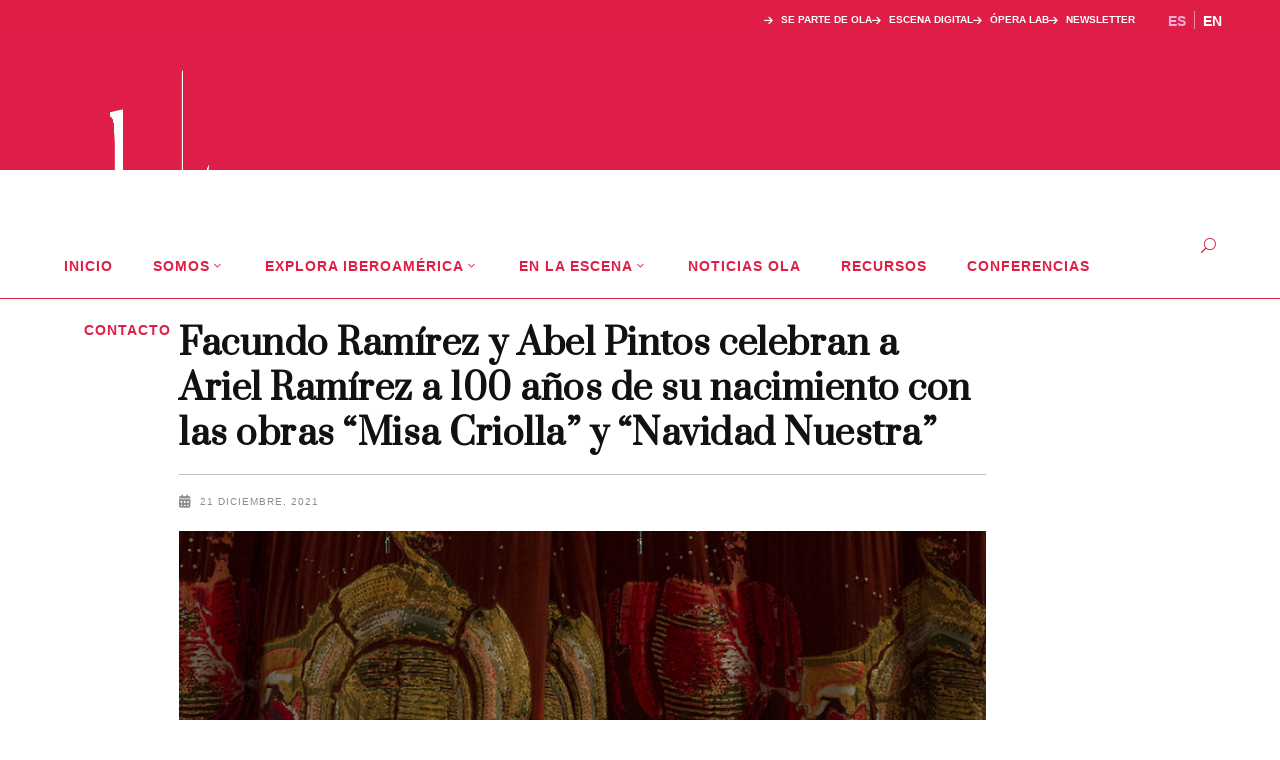

--- FILE ---
content_type: text/html; charset=UTF-8
request_url: https://www.operala.org/facundo-ramirez-y-abel-pintos-celebran-a-ariel-ramirez-a-100-anos-de-su-nacimiento-con-las-obras-misa-criolla-y-navidad-nuestra/
body_size: 30063
content:
<!DOCTYPE html>
<html lang="es-CL" prefix="og: https://ogp.me/ns#">
<head>
        	        <meta charset="UTF-8"/>

        <link rel="profile" href="http://gmpg.org/xfn/11"/>
        <link rel="pingback" href="https://www.operala.org/ola/xmlrpc.php"/>
                    <meta name="viewport" content="width=device-width,initial-scale=1,user-scalable=no">
        
		<style>img:is([sizes="auto" i], [sizes^="auto," i]) { contain-intrinsic-size: 3000px 1500px }</style>
	
<!-- Optimización para motores de búsqueda de Rank Math -  https://rankmath.com/ -->
<title>Facundo Ramírez y Abel Pintos celebran a Ariel Ramírez a 100 años de su nacimiento con las obras &quot;Misa Criolla&quot; y &quot;Navidad Nuestra&quot; | Ópera Latinoamérica</title>
<meta name="description" content="El miércoles 22 de diciembre a las 20:00 horas, el Teatro Colón celebrará los 100 años del nacimiento de Ariel Ramírez, con la participación como solista de"/>
<meta name="robots" content="follow, index, max-snippet:-1, max-video-preview:-1, max-image-preview:large"/>
<link rel="canonical" href="https://www.operala.org/facundo-ramirez-y-abel-pintos-celebran-a-ariel-ramirez-a-100-anos-de-su-nacimiento-con-las-obras-misa-criolla-y-navidad-nuestra/" />
<meta property="og:locale" content="es_ES" />
<meta property="og:type" content="article" />
<meta property="og:title" content="Facundo Ramírez y Abel Pintos celebran a Ariel Ramírez a 100 años de su nacimiento con las obras &quot;Misa Criolla&quot; y &quot;Navidad Nuestra&quot; | Ópera Latinoamérica" />
<meta property="og:description" content="El miércoles 22 de diciembre a las 20:00 horas, el Teatro Colón celebrará los 100 años del nacimiento de Ariel Ramírez, con la participación como solista de" />
<meta property="og:url" content="https://www.operala.org/facundo-ramirez-y-abel-pintos-celebran-a-ariel-ramirez-a-100-anos-de-su-nacimiento-con-las-obras-misa-criolla-y-navidad-nuestra/" />
<meta property="og:site_name" content="Ópera Latinoamérica" />
<meta property="article:publisher" content="https://www.facebook.com/OperaLatinoamericaOLA/" />
<meta property="article:tag" content="Argentina" />
<meta property="article:tag" content="Ariel Ramírez" />
<meta property="article:tag" content="Espectáculos" />
<meta property="article:tag" content="Navidad" />
<meta property="article:tag" content="Teatro Colón de Buenos Aires" />
<meta property="article:section" content="Espectáculos" />
<meta property="og:updated_time" content="2025-11-06T10:34:06-03:00" />
<meta property="og:image" content="https://www.operala.org/ola/wp-content/uploads/2021/12/OLA-Imagen-destacada-WordPress-68.png" />
<meta property="og:image:secure_url" content="https://www.operala.org/ola/wp-content/uploads/2021/12/OLA-Imagen-destacada-WordPress-68.png" />
<meta property="og:image:width" content="900" />
<meta property="og:image:height" content="600" />
<meta property="og:image:alt" content="Facundo Ramírez y Abel Pintos celebran a Ariel Ramírez a 100 años de su nacimiento con las obras &#8220;Misa Criolla&#8221; y &#8220;Navidad Nuestra&#8221;" />
<meta property="og:image:type" content="image/png" />
<meta property="article:published_time" content="2021-12-21T15:07:34-03:00" />
<meta property="article:modified_time" content="2025-11-06T10:34:06-03:00" />
<meta name="twitter:card" content="summary_large_image" />
<meta name="twitter:title" content="Facundo Ramírez y Abel Pintos celebran a Ariel Ramírez a 100 años de su nacimiento con las obras &quot;Misa Criolla&quot; y &quot;Navidad Nuestra&quot; | Ópera Latinoamérica" />
<meta name="twitter:description" content="El miércoles 22 de diciembre a las 20:00 horas, el Teatro Colón celebrará los 100 años del nacimiento de Ariel Ramírez, con la participación como solista de" />
<meta name="twitter:site" content="@OLA_opera" />
<meta name="twitter:creator" content="@OLA_opera" />
<meta name="twitter:image" content="https://www.operala.org/ola/wp-content/uploads/2021/12/OLA-Imagen-destacada-WordPress-68.png" />
<meta name="twitter:label1" content="Escrito por" />
<meta name="twitter:data1" content="Paulina Ricciardi" />
<meta name="twitter:label2" content="Tiempo de lectura" />
<meta name="twitter:data2" content="1 minuto" />
<script type="application/ld+json" class="rank-math-schema">{"@context":"https://schema.org","@graph":[{"@type":["Person","Organization"],"@id":"https://www.operala.org/#person","name":"Paulina Ricciardi","sameAs":["https://www.facebook.com/OperaLatinoamericaOLA/","https://twitter.com/OLA_opera"]},{"@type":"WebSite","@id":"https://www.operala.org/#website","url":"https://www.operala.org","name":"\u00d3pera Latinoam\u00e9rica","publisher":{"@id":"https://www.operala.org/#person"},"inLanguage":"es-CL"},{"@type":"ImageObject","@id":"https://www.operala.org/ola/wp-content/uploads/2021/12/OLA-Imagen-destacada-WordPress-68.png","url":"https://www.operala.org/ola/wp-content/uploads/2021/12/OLA-Imagen-destacada-WordPress-68.png","width":"900","height":"600","inLanguage":"es-CL"},{"@type":"WebPage","@id":"https://www.operala.org/facundo-ramirez-y-abel-pintos-celebran-a-ariel-ramirez-a-100-anos-de-su-nacimiento-con-las-obras-misa-criolla-y-navidad-nuestra/#webpage","url":"https://www.operala.org/facundo-ramirez-y-abel-pintos-celebran-a-ariel-ramirez-a-100-anos-de-su-nacimiento-con-las-obras-misa-criolla-y-navidad-nuestra/","name":"Facundo Ram\u00edrez y Abel Pintos celebran a Ariel Ram\u00edrez a 100 a\u00f1os de su nacimiento con las obras &quot;Misa Criolla&quot; y &quot;Navidad Nuestra&quot; | \u00d3pera Latinoam\u00e9rica","datePublished":"2021-12-21T15:07:34-03:00","dateModified":"2025-11-06T10:34:06-03:00","isPartOf":{"@id":"https://www.operala.org/#website"},"primaryImageOfPage":{"@id":"https://www.operala.org/ola/wp-content/uploads/2021/12/OLA-Imagen-destacada-WordPress-68.png"},"inLanguage":"es-CL"},{"@type":"Person","@id":"https://www.operala.org/author/pricciardi/","name":"Paulina Ricciardi","url":"https://www.operala.org/author/pricciardi/","image":{"@type":"ImageObject","@id":"https://www.operala.org/ola/wp-content/litespeed/avatar/481aa22dc61e60dff79fac5be056f13a.jpg?ver=1767900253","url":"https://www.operala.org/ola/wp-content/litespeed/avatar/481aa22dc61e60dff79fac5be056f13a.jpg?ver=1767900253","caption":"Paulina Ricciardi","inLanguage":"es-CL"}},{"@type":"BlogPosting","headline":"Facundo Ram\u00edrez y Abel Pintos celebran a Ariel Ram\u00edrez a 100 a\u00f1os de su nacimiento con las obras &quot;Misa","datePublished":"2021-12-21T15:07:34-03:00","dateModified":"2025-11-06T10:34:06-03:00","author":{"@id":"https://www.operala.org/author/pricciardi/","name":"Paulina Ricciardi"},"publisher":{"@id":"https://www.operala.org/#person"},"description":"El mi\u00e9rcoles 22 de diciembre a las 20:00 horas, el Teatro Col\u00f3n celebrar\u00e1 los 100 a\u00f1os del nacimiento de Ariel Ram\u00edrez, con la participaci\u00f3n como solista de","name":"Facundo Ram\u00edrez y Abel Pintos celebran a Ariel Ram\u00edrez a 100 a\u00f1os de su nacimiento con las obras &quot;Misa","@id":"https://www.operala.org/facundo-ramirez-y-abel-pintos-celebran-a-ariel-ramirez-a-100-anos-de-su-nacimiento-con-las-obras-misa-criolla-y-navidad-nuestra/#richSnippet","isPartOf":{"@id":"https://www.operala.org/facundo-ramirez-y-abel-pintos-celebran-a-ariel-ramirez-a-100-anos-de-su-nacimiento-con-las-obras-misa-criolla-y-navidad-nuestra/#webpage"},"image":{"@id":"https://www.operala.org/ola/wp-content/uploads/2021/12/OLA-Imagen-destacada-WordPress-68.png"},"inLanguage":"es-CL","mainEntityOfPage":{"@id":"https://www.operala.org/facundo-ramirez-y-abel-pintos-celebran-a-ariel-ramirez-a-100-anos-de-su-nacimiento-con-las-obras-misa-criolla-y-navidad-nuestra/#webpage"}}]}</script>
<!-- /Plugin Rank Math WordPress SEO -->

<link rel='dns-prefetch' href='//fonts.googleapis.com' />
<link rel="alternate" type="application/rss+xml" title="Ópera Latinoamérica &raquo; Feed" href="https://www.operala.org/feed/" />
<link rel="alternate" type="application/rss+xml" title="Ópera Latinoamérica &raquo; Feed de comentarios" href="https://www.operala.org/comments/feed/" />
<link rel="alternate" type="application/rss+xml" title="Ópera Latinoamérica &raquo; Facundo Ramírez y Abel Pintos celebran a Ariel Ramírez a 100 años de su nacimiento con las obras &#8220;Misa Criolla&#8221; y &#8220;Navidad Nuestra&#8221; Feed de comentarios" href="https://www.operala.org/facundo-ramirez-y-abel-pintos-celebran-a-ariel-ramirez-a-100-anos-de-su-nacimiento-con-las-obras-misa-criolla-y-navidad-nuestra/feed/" />
<link rel='stylesheet' id='litespeed-cache-dummy-css' href='https://www.operala.org/ola/wp-content/plugins/litespeed-cache/assets/css/litespeed-dummy.css' type='text/css' media='all' />
<link rel='stylesheet' id='sbi_styles-css' href='https://www.operala.org/ola/wp-content/plugins/instagram-feed/css/sbi-styles.min.css' type='text/css' media='all' />
<link rel='stylesheet' id='wp-block-library-css' href='https://www.operala.org/ola/wp-includes/css/dist/block-library/style.min.css' type='text/css' media='all' />
<style id='classic-theme-styles-inline-css' type='text/css'>
/*! This file is auto-generated */
.wp-block-button__link{color:#fff;background-color:#32373c;border-radius:9999px;box-shadow:none;text-decoration:none;padding:calc(.667em + 2px) calc(1.333em + 2px);font-size:1.125em}.wp-block-file__button{background:#32373c;color:#fff;text-decoration:none}
</style>
<style id='global-styles-inline-css' type='text/css'>
:root{--wp--preset--aspect-ratio--square: 1;--wp--preset--aspect-ratio--4-3: 4/3;--wp--preset--aspect-ratio--3-4: 3/4;--wp--preset--aspect-ratio--3-2: 3/2;--wp--preset--aspect-ratio--2-3: 2/3;--wp--preset--aspect-ratio--16-9: 16/9;--wp--preset--aspect-ratio--9-16: 9/16;--wp--preset--color--black: #000000;--wp--preset--color--cyan-bluish-gray: #abb8c3;--wp--preset--color--white: #ffffff;--wp--preset--color--pale-pink: #f78da7;--wp--preset--color--vivid-red: #cf2e2e;--wp--preset--color--luminous-vivid-orange: #ff6900;--wp--preset--color--luminous-vivid-amber: #fcb900;--wp--preset--color--light-green-cyan: #7bdcb5;--wp--preset--color--vivid-green-cyan: #00d084;--wp--preset--color--pale-cyan-blue: #8ed1fc;--wp--preset--color--vivid-cyan-blue: #0693e3;--wp--preset--color--vivid-purple: #9b51e0;--wp--preset--gradient--vivid-cyan-blue-to-vivid-purple: linear-gradient(135deg,rgba(6,147,227,1) 0%,rgb(155,81,224) 100%);--wp--preset--gradient--light-green-cyan-to-vivid-green-cyan: linear-gradient(135deg,rgb(122,220,180) 0%,rgb(0,208,130) 100%);--wp--preset--gradient--luminous-vivid-amber-to-luminous-vivid-orange: linear-gradient(135deg,rgba(252,185,0,1) 0%,rgba(255,105,0,1) 100%);--wp--preset--gradient--luminous-vivid-orange-to-vivid-red: linear-gradient(135deg,rgba(255,105,0,1) 0%,rgb(207,46,46) 100%);--wp--preset--gradient--very-light-gray-to-cyan-bluish-gray: linear-gradient(135deg,rgb(238,238,238) 0%,rgb(169,184,195) 100%);--wp--preset--gradient--cool-to-warm-spectrum: linear-gradient(135deg,rgb(74,234,220) 0%,rgb(151,120,209) 20%,rgb(207,42,186) 40%,rgb(238,44,130) 60%,rgb(251,105,98) 80%,rgb(254,248,76) 100%);--wp--preset--gradient--blush-light-purple: linear-gradient(135deg,rgb(255,206,236) 0%,rgb(152,150,240) 100%);--wp--preset--gradient--blush-bordeaux: linear-gradient(135deg,rgb(254,205,165) 0%,rgb(254,45,45) 50%,rgb(107,0,62) 100%);--wp--preset--gradient--luminous-dusk: linear-gradient(135deg,rgb(255,203,112) 0%,rgb(199,81,192) 50%,rgb(65,88,208) 100%);--wp--preset--gradient--pale-ocean: linear-gradient(135deg,rgb(255,245,203) 0%,rgb(182,227,212) 50%,rgb(51,167,181) 100%);--wp--preset--gradient--electric-grass: linear-gradient(135deg,rgb(202,248,128) 0%,rgb(113,206,126) 100%);--wp--preset--gradient--midnight: linear-gradient(135deg,rgb(2,3,129) 0%,rgb(40,116,252) 100%);--wp--preset--font-size--small: 13px;--wp--preset--font-size--medium: 20px;--wp--preset--font-size--large: 36px;--wp--preset--font-size--x-large: 42px;--wp--preset--spacing--20: 0.44rem;--wp--preset--spacing--30: 0.67rem;--wp--preset--spacing--40: 1rem;--wp--preset--spacing--50: 1.5rem;--wp--preset--spacing--60: 2.25rem;--wp--preset--spacing--70: 3.38rem;--wp--preset--spacing--80: 5.06rem;--wp--preset--shadow--natural: 6px 6px 9px rgba(0, 0, 0, 0.2);--wp--preset--shadow--deep: 12px 12px 50px rgba(0, 0, 0, 0.4);--wp--preset--shadow--sharp: 6px 6px 0px rgba(0, 0, 0, 0.2);--wp--preset--shadow--outlined: 6px 6px 0px -3px rgba(255, 255, 255, 1), 6px 6px rgba(0, 0, 0, 1);--wp--preset--shadow--crisp: 6px 6px 0px rgba(0, 0, 0, 1);}:where(.is-layout-flex){gap: 0.5em;}:where(.is-layout-grid){gap: 0.5em;}body .is-layout-flex{display: flex;}.is-layout-flex{flex-wrap: wrap;align-items: center;}.is-layout-flex > :is(*, div){margin: 0;}body .is-layout-grid{display: grid;}.is-layout-grid > :is(*, div){margin: 0;}:where(.wp-block-columns.is-layout-flex){gap: 2em;}:where(.wp-block-columns.is-layout-grid){gap: 2em;}:where(.wp-block-post-template.is-layout-flex){gap: 1.25em;}:where(.wp-block-post-template.is-layout-grid){gap: 1.25em;}.has-black-color{color: var(--wp--preset--color--black) !important;}.has-cyan-bluish-gray-color{color: var(--wp--preset--color--cyan-bluish-gray) !important;}.has-white-color{color: var(--wp--preset--color--white) !important;}.has-pale-pink-color{color: var(--wp--preset--color--pale-pink) !important;}.has-vivid-red-color{color: var(--wp--preset--color--vivid-red) !important;}.has-luminous-vivid-orange-color{color: var(--wp--preset--color--luminous-vivid-orange) !important;}.has-luminous-vivid-amber-color{color: var(--wp--preset--color--luminous-vivid-amber) !important;}.has-light-green-cyan-color{color: var(--wp--preset--color--light-green-cyan) !important;}.has-vivid-green-cyan-color{color: var(--wp--preset--color--vivid-green-cyan) !important;}.has-pale-cyan-blue-color{color: var(--wp--preset--color--pale-cyan-blue) !important;}.has-vivid-cyan-blue-color{color: var(--wp--preset--color--vivid-cyan-blue) !important;}.has-vivid-purple-color{color: var(--wp--preset--color--vivid-purple) !important;}.has-black-background-color{background-color: var(--wp--preset--color--black) !important;}.has-cyan-bluish-gray-background-color{background-color: var(--wp--preset--color--cyan-bluish-gray) !important;}.has-white-background-color{background-color: var(--wp--preset--color--white) !important;}.has-pale-pink-background-color{background-color: var(--wp--preset--color--pale-pink) !important;}.has-vivid-red-background-color{background-color: var(--wp--preset--color--vivid-red) !important;}.has-luminous-vivid-orange-background-color{background-color: var(--wp--preset--color--luminous-vivid-orange) !important;}.has-luminous-vivid-amber-background-color{background-color: var(--wp--preset--color--luminous-vivid-amber) !important;}.has-light-green-cyan-background-color{background-color: var(--wp--preset--color--light-green-cyan) !important;}.has-vivid-green-cyan-background-color{background-color: var(--wp--preset--color--vivid-green-cyan) !important;}.has-pale-cyan-blue-background-color{background-color: var(--wp--preset--color--pale-cyan-blue) !important;}.has-vivid-cyan-blue-background-color{background-color: var(--wp--preset--color--vivid-cyan-blue) !important;}.has-vivid-purple-background-color{background-color: var(--wp--preset--color--vivid-purple) !important;}.has-black-border-color{border-color: var(--wp--preset--color--black) !important;}.has-cyan-bluish-gray-border-color{border-color: var(--wp--preset--color--cyan-bluish-gray) !important;}.has-white-border-color{border-color: var(--wp--preset--color--white) !important;}.has-pale-pink-border-color{border-color: var(--wp--preset--color--pale-pink) !important;}.has-vivid-red-border-color{border-color: var(--wp--preset--color--vivid-red) !important;}.has-luminous-vivid-orange-border-color{border-color: var(--wp--preset--color--luminous-vivid-orange) !important;}.has-luminous-vivid-amber-border-color{border-color: var(--wp--preset--color--luminous-vivid-amber) !important;}.has-light-green-cyan-border-color{border-color: var(--wp--preset--color--light-green-cyan) !important;}.has-vivid-green-cyan-border-color{border-color: var(--wp--preset--color--vivid-green-cyan) !important;}.has-pale-cyan-blue-border-color{border-color: var(--wp--preset--color--pale-cyan-blue) !important;}.has-vivid-cyan-blue-border-color{border-color: var(--wp--preset--color--vivid-cyan-blue) !important;}.has-vivid-purple-border-color{border-color: var(--wp--preset--color--vivid-purple) !important;}.has-vivid-cyan-blue-to-vivid-purple-gradient-background{background: var(--wp--preset--gradient--vivid-cyan-blue-to-vivid-purple) !important;}.has-light-green-cyan-to-vivid-green-cyan-gradient-background{background: var(--wp--preset--gradient--light-green-cyan-to-vivid-green-cyan) !important;}.has-luminous-vivid-amber-to-luminous-vivid-orange-gradient-background{background: var(--wp--preset--gradient--luminous-vivid-amber-to-luminous-vivid-orange) !important;}.has-luminous-vivid-orange-to-vivid-red-gradient-background{background: var(--wp--preset--gradient--luminous-vivid-orange-to-vivid-red) !important;}.has-very-light-gray-to-cyan-bluish-gray-gradient-background{background: var(--wp--preset--gradient--very-light-gray-to-cyan-bluish-gray) !important;}.has-cool-to-warm-spectrum-gradient-background{background: var(--wp--preset--gradient--cool-to-warm-spectrum) !important;}.has-blush-light-purple-gradient-background{background: var(--wp--preset--gradient--blush-light-purple) !important;}.has-blush-bordeaux-gradient-background{background: var(--wp--preset--gradient--blush-bordeaux) !important;}.has-luminous-dusk-gradient-background{background: var(--wp--preset--gradient--luminous-dusk) !important;}.has-pale-ocean-gradient-background{background: var(--wp--preset--gradient--pale-ocean) !important;}.has-electric-grass-gradient-background{background: var(--wp--preset--gradient--electric-grass) !important;}.has-midnight-gradient-background{background: var(--wp--preset--gradient--midnight) !important;}.has-small-font-size{font-size: var(--wp--preset--font-size--small) !important;}.has-medium-font-size{font-size: var(--wp--preset--font-size--medium) !important;}.has-large-font-size{font-size: var(--wp--preset--font-size--large) !important;}.has-x-large-font-size{font-size: var(--wp--preset--font-size--x-large) !important;}
:where(.wp-block-post-template.is-layout-flex){gap: 1.25em;}:where(.wp-block-post-template.is-layout-grid){gap: 1.25em;}
:where(.wp-block-columns.is-layout-flex){gap: 2em;}:where(.wp-block-columns.is-layout-grid){gap: 2em;}
:root :where(.wp-block-pullquote){font-size: 1.5em;line-height: 1.6;}
</style>
<link rel='stylesheet' id='lswssp-public-css-css' href='https://www.operala.org/ola/wp-content/plugins/logo-showcase-with-slick-slider/assets/css/lswss-public.css' type='text/css' media='all' />
<link rel='stylesheet' id='sr7css-css' href='//www.operala.org/ola/wp-content/plugins/revslider/public/css/sr7.css' type='text/css' media='all' />
<link rel='stylesheet' id='magazinevibe-edge-default-style-css' href='https://www.operala.org/ola/wp-content/themes/magazinevibe/style.css' type='text/css' media='all' />
<link rel='stylesheet' id='magazinevibe-edge-modules-css' href='https://www.operala.org/ola/wp-content/themes/magazinevibe/assets/css/modules.min.css' type='text/css' media='all' />
<link rel='stylesheet' id='magazinevibe-edge-font_awesome-css' href='https://www.operala.org/ola/wp-content/themes/magazinevibe/assets/css/font-awesome/css/font-awesome.min.css' type='text/css' media='all' />
<link rel='stylesheet' id='magazinevibe-edge-font_elegant-css' href='https://www.operala.org/ola/wp-content/themes/magazinevibe/assets/css/elegant-icons/style.min.css' type='text/css' media='all' />
<link rel='stylesheet' id='magazinevibe-edge-linea_icons-css' href='https://www.operala.org/ola/wp-content/themes/magazinevibe/assets/css/linea-icons/style.css' type='text/css' media='all' />
<link rel='stylesheet' id='mediaelement-css' href='https://www.operala.org/ola/wp-includes/js/mediaelement/mediaelementplayer-legacy.min.css' type='text/css' media='all' />
<link rel='stylesheet' id='wp-mediaelement-css' href='https://www.operala.org/ola/wp-includes/js/mediaelement/wp-mediaelement.min.css' type='text/css' media='all' />
<link rel='stylesheet' id='magazinevibe-edge-style-dynamic-css' href='https://www.operala.org/ola/wp-content/themes/magazinevibe/assets/css/style_dynamic.css' type='text/css' media='all' />
<link rel='stylesheet' id='magazinevibe-edge-modules-responsive-css' href='https://www.operala.org/ola/wp-content/themes/magazinevibe/assets/css/modules-responsive.min.css' type='text/css' media='all' />
<link rel='stylesheet' id='magazinevibe-edge-style-dynamic-responsive-css' href='https://www.operala.org/ola/wp-content/themes/magazinevibe/assets/css/style_dynamic_responsive.css' type='text/css' media='all' />
<link rel='stylesheet' id='js_composer_front-css' href='https://www.operala.org/ola/wp-content/plugins/js_composer/assets/css/js_composer.min.css' type='text/css' media='all' />
<link rel='stylesheet' id='magazinevibe-edge-google-fonts-css' href='https://fonts.googleapis.com/css?family=Raleway%3A100%2C100italic%2C200%2C200italic%2C300%2C300italic%2C400%2C400italic%2C500%2C500italic%2C600%2C600italic%2C700%2C700italic%2C800%2C800italic%2C900%2C900italic%7CPlayfair+Display%3A100%2C100italic%2C200%2C200italic%2C300%2C300italic%2C400%2C400italic%2C500%2C500italic%2C600%2C600italic%2C700%2C700italic%2C800%2C800italic%2C900%2C900italic%7CRoboto%3A100%2C100italic%2C200%2C200italic%2C300%2C300italic%2C400%2C400italic%2C500%2C500italic%2C600%2C600italic%2C700%2C700italic%2C800%2C800italic%2C900%2C900italic%7CPrata%3A100%2C100italic%2C200%2C200italic%2C300%2C300italic%2C400%2C400italic%2C500%2C500italic%2C600%2C600italic%2C700%2C700italic%2C800%2C800italic%2C900%2C900italic&#038;subset=latin%2Clatin-ext&#038;ver=1.0.0' type='text/css' media='all' />
<script type="text/javascript" src="https://www.operala.org/ola/wp-includes/js/jquery/jquery.min.js" id="jquery-core-js"></script>
<script type="text/javascript" src="https://www.operala.org/ola/wp-includes/js/jquery/jquery-migrate.min.js" id="jquery-migrate-js"></script>
<script type="text/javascript" src="https://www.operala.org/ola/wp-content/plugins/qtranslate-to-wpml-export/js/scripts.js" id="qtimport-js"></script>
<script type="text/javascript" src="//www.operala.org/ola/wp-content/plugins/revslider/public/js/libs/tptools.js" id="tp-tools-js" async="async" data-wp-strategy="async"></script>
<script type="text/javascript" src="//www.operala.org/ola/wp-content/plugins/revslider/public/js/sr7.js" id="sr7-js" async="async" data-wp-strategy="async"></script>
<script></script><link rel="https://api.w.org/" href="https://www.operala.org/wp-json/" /><link rel="alternate" title="JSON" type="application/json" href="https://www.operala.org/wp-json/wp/v2/posts/16490" /><link rel="EditURI" type="application/rsd+xml" title="RSD" href="https://www.operala.org/ola/xmlrpc.php?rsd" />
<meta name="generator" content="WordPress 6.8.3" />
<link rel='shortlink' href='https://www.operala.org/?p=16490' />
<link rel="alternate" title="oEmbed (JSON)" type="application/json+oembed" href="https://www.operala.org/wp-json/oembed/1.0/embed?url=https%3A%2F%2Fwww.operala.org%2Ffacundo-ramirez-y-abel-pintos-celebran-a-ariel-ramirez-a-100-anos-de-su-nacimiento-con-las-obras-misa-criolla-y-navidad-nuestra%2F&#038;lang=es" />
<link rel="alternate" title="oEmbed (XML)" type="text/xml+oembed" href="https://www.operala.org/wp-json/oembed/1.0/embed?url=https%3A%2F%2Fwww.operala.org%2Ffacundo-ramirez-y-abel-pintos-celebran-a-ariel-ramirez-a-100-anos-de-su-nacimiento-con-las-obras-misa-criolla-y-navidad-nuestra%2F&#038;format=xml&#038;lang=es" />
<script src="https://kit.fontawesome.com/a9c5bd53fd.js" crossorigin="anonymous"></script>
<!-- Event snippet for Vista de página conversion page -->
<script>
  gtag('event', 'conversion', {'send_to': 'AW-10973047584/GHbPCJTojoAYEKDWrfAo'});
</script>
<meta name="generator" content="Powered by WPBakery Page Builder - drag and drop page builder for WordPress."/>
<style class="wpcode-css-snippet">/* --- 1. GRILLA AL 50% (2 COLUMNAS FIJAS) --- */
.grilla-recursos {
    display: grid;
    /* Forzamos 2 columnas de igual tamaño */
    grid-template-columns: 1fr 1fr; 
    gap: 40px;
    padding: 40px 0;
    box-sizing: border-box;
}

/* --- 2. TARJETAS Y CONTENIDO --- */
.card-recurso {
    display: flex;
    background: #fff;
    border-radius: 0; 
    box-shadow: 0 4px 20px rgba(0,0,0,0.05);
    border: 1px solid #eee; 
    overflow: hidden;
    height: 100%; /* Para que ambas tarjetas tengan la misma altura */
}

.imagen-recurso {
    flex: 0 0 260px; 
    position: relative;
}

.imagen-recurso img {
    width: 100%;
    height: 100%;
    object-fit: cover;
    display: block;
}

.contenido-recurso {
    flex: 1;
    padding: 30px;
    display: flex;
    flex-direction: column;
    justify-content: space-between; /* Empuja las acciones al final */
}

.contenido-recurso h3 {
    margin: 0 0 15px;
    font-size: 20px;
    line-height: 1.3;
    color: #222;
}

.contenido-recurso p {
    font-size: 15px;
    line-height: 1.5;
    color: #555;
    margin-bottom: 20px;
}

/* --- 3. INPUTS Y FORMULARIO --- */
.acciones-recurso {
    margin-top: auto; 
    width: 100%;
}

.formulario-descarga {
    width: 100%;
}

.formulario-descarga input[type="email"] {
    padding: 12px;
    width: 100%;
    border: 1px solid #ccc;
    border-radius: 0;
    margin-bottom: 15px;
    font-size: 14px;
    background: #f9f9f9;
    box-sizing: border-box; /* Evita que el padding rompa el ancho */
}

/* --- 4. BOTONES (ESTILO OUTLINE FORZADO) --- */

/* Aplicamos esto tanto al <button> como al <a> final */
.boton-descarga,
.formulario-descarga button,
.boton-ver-video {
    display: flex;
    align-items: center;
    justify-content: center;
    width: 100%;
    padding: 12px 20px;
    box-sizing: border-box;
    
    /* ESTILO OUTLINE (USAMOS !important PARA GANARLE AL TEMA) */
    background-color: transparent !important; 
    border: 2px solid #de1e47 !important; 
    color: #de1e47 !important; 
    
    border-radius: 0 !important;
    font-weight: 700;
    text-transform: uppercase;
    font-size: 13px;
    cursor: pointer;
    transition: all 0.3s ease;
    text-decoration: none !important;
    gap: 10px;
    margin-top: 0;
}

/* HOVER: FONDO DE COLOR */
.boton-descarga:hover:not([disabled]),
.formulario-descarga button:hover:not([disabled]),
.boton-ver-video:hover {
    background-color: #de1e47 !important;
    color: #fff !important;
}

/* ESTADO DESHABILITADO (GRIS) */
/* Usamos selectores dobles para aumentar especificidad */
.formulario-descarga button:disabled,
.formulario-descarga button[disabled] {
    border-color: #ccc !important;
    color: #999 !important;
    background-color: transparent !important;
    cursor: not-allowed;
    pointer-events: none;
}

.icon-descarga {
    width: 18px;
    height: 18px;
    fill: currentColor;
}

/* --- 5. RESPONSIVE (MÓVIL) --- */
@media (max-width: 900px) {
    .grilla-recursos {
        /* En pantallas chicas, volvemos a 1 columna */
        grid-template-columns: 1fr; 
    }
  
    .card-recurso {
        flex-direction: column;
    }

    .imagen-recurso {
        flex: auto;
        width: 100%;
        height: 200px;
    }
}</style><script>document.addEventListener('DOMContentLoaded', function() {

    // DEFINIMOS UNA CLASE COMÚN PARA TODOS LOS DISPARADORES
    const videoTriggers = document.querySelectorAll('.opera-video-trigger, .opera-video-trigger-title');

    // Escucha clics en todos los elementos que pueden abrir el modal
    videoTriggers.forEach(function(element) {
        element.addEventListener('click', function(e) {
            e.preventDefault(); // Evita que la etiqueta 'a' navegue

            const videoId = this.getAttribute('data-video-id');
            const modal = document.getElementById('opera-modal-' + videoId);
            const iframe = document.getElementById('opera-iframe-' + videoId);
            const youtubeEmbedUrl = 'https://www.youtube.com/embed/' + videoId + '?autoplay=1&rel=0';

            // 1. Carga la URL del video con autoplay y lo muestra
            iframe.src = youtubeEmbedUrl;
            modal.style.display = 'flex'; // Usamos 'flex' para centrar
            document.body.style.overflow = 'hidden'; // Evita el scroll de fondo
        });
    });

    // Función para cerrar el modal (se usa en múltiples eventos)
    function closeModal(modal) {
        if (!modal) return;
        const videoId = modal.id.replace('opera-modal-', '');
        const iframe = document.getElementById('opera-iframe-' + videoId);
        
        // 1. Detiene la reproducción (quita la URL para detener el video)
        iframe.src = ''; 
        // 2. Oculta el modal
        modal.style.display = 'none';
        // 3. Habilita el scroll de fondo
        document.body.style.overflow = ''; 
    }

    // Escucha clics en los botones de cierre 'X'
    document.querySelectorAll('.opera-modal-close').forEach(function(closeBtn) {
        closeBtn.addEventListener('click', function() {
            const modal = this.closest('.opera-modal');
            closeModal(modal);
        });
    });

    // Cierra el modal al hacer clic fuera del contenido (en el overlay)
    window.addEventListener('click', function(event) {
        if (event.target.classList.contains('opera-modal')) {
            closeModal(event.target);
        }
    });

    // Cierra el modal con la tecla ESC
    document.addEventListener('keydown', function(event) {
        if (event.key === 'Escape') {
            document.querySelectorAll('.opera-modal').forEach(function(modal) {
                if (modal.style.display === 'flex') {
                    closeModal(modal);
                }
            });
        }
    });
});</script><style class="wpcode-css-snippet">/* Estilo General del Item de la Lista */
.video-list-item {
    /* --- AJUSTE #1: CONTENEDOR AL 90% DE ANCHO --- */
    margin-left: auto; /* Centra el contenedor del 90% */
    margin-right: auto; /* Centra el contenedor del 90% */
    
    display: flex;
    align-items: flex-start;
    margin-bottom: 25px; 
    padding-bottom: 20px;
    border-bottom: 1px solid #eee;
    cursor: pointer;
    transition: background-color 0.2s;
}

/* ANULACIÓN DEL CSS DEL TEMA: FORZAR ANCHO AL 100% PARA LAS PESTAÑAS */
.edgtf-tab-container {
    width: 100% !important; /* Fuerza el contenedor de las pestañas a usar el 100% */
}

.video-list-item:hover {
    background-color: #f9f9f9;
}

/* Contenedor de la Miniatura */
.video-thumb-container {
    position: relative;
    width: 145px;
    height: 86px;
    margin-right: 15px; 
    overflow: hidden;
    flex-shrink: 0;
    border-radius: 3px;
}

/* El resto de estilos de miniatura y título se mantienen */
.video-thumb-img {
    width: 100%;
    height: 100%;
    object-fit: cover;
    display: block;
    transition: opacity 0.3s;
}

.video-thumb-container .opera-video-trigger {
    position: absolute;
    top: 0;
    left: 0;
    width: 100%;
    height: 100%;
    opacity: 0;
    z-index: 10;
    margin: 0;
    padding: 0;
}

/* Nuevo estilo para el título clickeable */
.video-title-container a.opera-video-trigger-title {
    text-decoration: none; /* Quita el subrayado predeterminado de los enlaces */
    color: inherit; /* Hereda el color del padre para mantener la consistencia */
    display: block; /* Para que el enlace abarque el área del h5 */
    cursor: pointer;
}

.video-title-container a.opera-video-trigger-title:hover h5 {
    color: #A62140; /* Destaca el título al pasar el ratón con el color de tu marca */
}

.video-title-container h5 {
    font-size: 18px; 
    font-weight: 700;
    line-height: 1.3;
    color: #333; 
    margin-top: 0;
    margin-bottom: 5px;
}

/* Nuevo estilo para el título clickeable */
.video-title-container a.opera-video-trigger-title {
    text-decoration: none; /* Quita el subrayado predeterminado de los enlaces */
    color: inherit; /* Hereda el color del padre para mantener la consistencia */
    display: block; /* Para que el enlace abarque el área del h5 */
    cursor: pointer;
}

.video-title-container a.opera-video-trigger-title:hover h5 {
    color: #A62140; /* Destaca el título al pasar el ratón con el color de tu marca */
}

.play-icon {
    position: absolute;
    top: 50%;
    left: 50%;
    transform: translate(-50%, -50%);
    font-size: 20px;
    color: white;
    background-color: rgba(0, 0, 0, 0.6);
    border-radius: 50%;
    width: 30px;
    height: 30px;
    display: flex;
    align-items: center;
    justify-content: center;
    z-index: 5;
    pointer-events: none;
}

/* --- ESTILOS DEL MODAL AJUSTADOS --- */

/* Estilos del Modal (Overlay) - Sin cambios */
.opera-modal {
    position: fixed;
    z-index: 9999; 
    left: 0;
    top: 0;
    width: 100%;
    height: 100%;
    overflow: auto;
    background-color: rgba(0,0,0,0.95); /* Aumenta la opacidad para un efecto más cinematográfico */
    display: flex; 
    align-items: center;
    justify-content: center;
}

/* Contenido del Modal (El recuadro que contiene el video) */
.opera-modal-content {
    background-color: #000;
    margin: auto;
    padding: 0; 
    border: none;
    width: 90%; 
    /* --- AJUSTE #2: MODAL MÁS GRANDE --- */
    max-width: 1000px; /* Aumentado a 1000px para un modal más grande */
    position: relative;
    border-radius: 5px;
    box-shadow: 0 5px 30px rgba(0,0,0,0.8); /* Sombra más fuerte */
}

/* Botón de Cierre (X) */
.opera-modal-close {
    color: #fff;
    /* --- AJUSTE #3: ICONO DE CIERRE DELGADO (LIGHT) --- */
    font-size: 50px; /* Tamaño ligeramente más grande para que sea visible */
    font-weight: 300; /* Hace que la 'X' se vea más delgada (Light) */
    position: absolute;
    top: -45px; /* Ajuste la posición debido al nuevo tamaño de fuente */
    right: -45px;
    cursor: pointer;
    line-height: 1;
    opacity: 0.8;
    transition: opacity 0.2s ease;
    text-shadow: 0 0 10px #000; /* Sombra sutil para visibilidad */
}

.opera-modal-close:hover,
.opera-modal-close:focus {
    color: #fff;
    text-decoration: none;
    opacity: 1;
}

/* Contenedor de Video Responsivo (16:9) - Sin cambios */
.video-container {
    position: relative;
    padding-bottom: 56.25%;
    height: 0;
    overflow: hidden;
    border-radius: 5px;
}

.video-container iframe {
    position: absolute;
    top: 0;
    left: 0;
    width: 100%;
    height: 100%;
}

/* Media Query para ajustar el botón de cierre en móviles */
@media (max-width: 768px) {
    .opera-modal-close {
        top: 10px;
        right: 10px;
        color: #fff; 
        text-shadow: 0 0 5px #000;
        z-index: 10000;
    }
    
    /* Asegura que el modal en móvil también sea responsivo */
    .opera-modal-content {
        max-width: 95%; 
    }
}</style><link rel="preconnect" href="https://fonts.googleapis.com">
<link rel="preconnect" href="https://fonts.gstatic.com/" crossorigin>
<meta name="generator" content="Powered by Slider Revolution 6.7.39 - responsive, Mobile-Friendly Slider Plugin for WordPress with comfortable drag and drop interface." />
<link rel="icon" href="https://www.operala.org/ola/wp-content/uploads/2025/11/cropped-logo-circle-32x32.png" sizes="32x32" />
<link rel="icon" href="https://www.operala.org/ola/wp-content/uploads/2025/11/cropped-logo-circle-192x192.png" sizes="192x192" />
<link rel="apple-touch-icon" href="https://www.operala.org/ola/wp-content/uploads/2025/11/cropped-logo-circle-180x180.png" />
<meta name="msapplication-TileImage" content="https://www.operala.org/ola/wp-content/uploads/2025/11/cropped-logo-circle-270x270.png" />
<script>
	window._tpt			??= {};
	window.SR7			??= {};
	_tpt.R				??= {};
	_tpt.R.fonts		??= {};
	_tpt.R.fonts.customFonts??= {};
	SR7.devMode			=  false;
	SR7.F 				??= {};
	SR7.G				??= {};
	SR7.LIB				??= {};
	SR7.E				??= {};
	SR7.E.gAddons		??= {};
	SR7.E.php 			??= {};
	SR7.E.nonce			= 'dba5d292f2';
	SR7.E.ajaxurl		= 'https://www.operala.org/ola/wp-admin/admin-ajax.php';
	SR7.E.resturl		= 'https://www.operala.org/wp-json/';
	SR7.E.slug_path		= 'revslider/revslider.php';
	SR7.E.slug			= 'revslider';
	SR7.E.plugin_url	= 'https://www.operala.org/ola/wp-content/plugins/revslider/';
	SR7.E.wp_plugin_url = 'https://www.operala.org/ola/wp-content/plugins/';
	SR7.E.revision		= '6.7.39';
	SR7.E.fontBaseUrl	= '//fonts.googleapis.com/css2?family=';
	SR7.G.breakPoints 	= [1240,1024,778,480];
	SR7.G.fSUVW 		= false;
	SR7.E.modules 		= ['module','page','slide','layer','draw','animate','srtools','canvas','defaults','carousel','navigation','media','modifiers','migration'];
	SR7.E.libs 			= ['WEBGL'];
	SR7.E.css 			= ['csslp','cssbtns','cssfilters','cssnav','cssmedia'];
	SR7.E.resources		= {};
	SR7.E.ytnc			= false;
	SR7.JSON			??= {};
/*! Slider Revolution 7.0 - Page Processor */
!function(){"use strict";window.SR7??={},window._tpt??={},SR7.version="Slider Revolution 6.7.16",_tpt.getMobileZoom=()=>_tpt.is_mobile?document.documentElement.clientWidth/window.innerWidth:1,_tpt.getWinDim=function(t){_tpt.screenHeightWithUrlBar??=window.innerHeight;let e=SR7.F?.modal?.visible&&SR7.M[SR7.F.module.getIdByAlias(SR7.F.modal.requested)];_tpt.scrollBar=window.innerWidth!==document.documentElement.clientWidth||e&&window.innerWidth!==e.c.module.clientWidth,_tpt.winW=_tpt.getMobileZoom()*window.innerWidth-(_tpt.scrollBar||"prepare"==t?_tpt.scrollBarW??_tpt.mesureScrollBar():0),_tpt.winH=_tpt.getMobileZoom()*window.innerHeight,_tpt.winWAll=document.documentElement.clientWidth},_tpt.getResponsiveLevel=function(t,e){return SR7.G.fSUVW?_tpt.closestGE(t,window.innerWidth):_tpt.closestGE(t,_tpt.winWAll)},_tpt.mesureScrollBar=function(){let t=document.createElement("div");return t.className="RSscrollbar-measure",t.style.width="100px",t.style.height="100px",t.style.overflow="scroll",t.style.position="absolute",t.style.top="-9999px",document.body.appendChild(t),_tpt.scrollBarW=t.offsetWidth-t.clientWidth,document.body.removeChild(t),_tpt.scrollBarW},_tpt.loadCSS=async function(t,e,s){return s?_tpt.R.fonts.required[e].status=1:(_tpt.R[e]??={},_tpt.R[e].status=1),new Promise(((i,n)=>{if(_tpt.isStylesheetLoaded(t))s?_tpt.R.fonts.required[e].status=2:_tpt.R[e].status=2,i();else{const o=document.createElement("link");o.rel="stylesheet";let l="text",r="css";o["type"]=l+"/"+r,o.href=t,o.onload=()=>{s?_tpt.R.fonts.required[e].status=2:_tpt.R[e].status=2,i()},o.onerror=()=>{s?_tpt.R.fonts.required[e].status=3:_tpt.R[e].status=3,n(new Error(`Failed to load CSS: ${t}`))},document.head.appendChild(o)}}))},_tpt.addContainer=function(t){const{tag:e="div",id:s,class:i,datas:n,textContent:o,iHTML:l}=t,r=document.createElement(e);if(s&&""!==s&&(r.id=s),i&&""!==i&&(r.className=i),n)for(const[t,e]of Object.entries(n))"style"==t?r.style.cssText=e:r.setAttribute(`data-${t}`,e);return o&&(r.textContent=o),l&&(r.innerHTML=l),r},_tpt.collector=function(){return{fragment:new DocumentFragment,add(t){var e=_tpt.addContainer(t);return this.fragment.appendChild(e),e},append(t){t.appendChild(this.fragment)}}},_tpt.isStylesheetLoaded=function(t){let e=t.split("?")[0];return Array.from(document.querySelectorAll('link[rel="stylesheet"], link[rel="preload"]')).some((t=>t.href.split("?")[0]===e))},_tpt.preloader={requests:new Map,preloaderTemplates:new Map,show:function(t,e){if(!e||!t)return;const{type:s,color:i}=e;if(s<0||"off"==s)return;const n=`preloader_${s}`;let o=this.preloaderTemplates.get(n);o||(o=this.build(s,i),this.preloaderTemplates.set(n,o)),this.requests.has(t)||this.requests.set(t,{count:0});const l=this.requests.get(t);clearTimeout(l.timer),l.count++,1===l.count&&(l.timer=setTimeout((()=>{l.preloaderClone=o.cloneNode(!0),l.anim&&l.anim.kill(),void 0!==_tpt.gsap?l.anim=_tpt.gsap.fromTo(l.preloaderClone,1,{opacity:0},{opacity:1}):l.preloaderClone.classList.add("sr7-fade-in"),t.appendChild(l.preloaderClone)}),150))},hide:function(t){if(!this.requests.has(t))return;const e=this.requests.get(t);e.count--,e.count<0&&(e.count=0),e.anim&&e.anim.kill(),0===e.count&&(clearTimeout(e.timer),e.preloaderClone&&(e.preloaderClone.classList.remove("sr7-fade-in"),e.anim=_tpt.gsap.to(e.preloaderClone,.3,{opacity:0,onComplete:function(){e.preloaderClone.remove()}})))},state:function(t){if(!this.requests.has(t))return!1;return this.requests.get(t).count>0},build:(t,e="#ffffff",s="")=>{if(t<0||"off"===t)return null;const i=parseInt(t);if(t="prlt"+i,isNaN(i))return null;if(_tpt.loadCSS(SR7.E.plugin_url+"public/css/preloaders/t"+i+".css","preloader_"+t),isNaN(i)||i<6){const n=`background-color:${e}`,o=1===i||2==i?n:"",l=3===i||4==i?n:"",r=_tpt.collector();["dot1","dot2","bounce1","bounce2","bounce3"].forEach((t=>r.add({tag:"div",class:t,datas:{style:l}})));const d=_tpt.addContainer({tag:"sr7-prl",class:`${t} ${s}`,datas:{style:o}});return r.append(d),d}{let n={};if(7===i){let t;e.startsWith("#")?(t=e.replace("#",""),t=`rgba(${parseInt(t.substring(0,2),16)}, ${parseInt(t.substring(2,4),16)}, ${parseInt(t.substring(4,6),16)}, `):e.startsWith("rgb")&&(t=e.slice(e.indexOf("(")+1,e.lastIndexOf(")")).split(",").map((t=>t.trim())),t=`rgba(${t[0]}, ${t[1]}, ${t[2]}, `),t&&(n.style=`border-top-color: ${t}0.65); border-bottom-color: ${t}0.15); border-left-color: ${t}0.65); border-right-color: ${t}0.15)`)}else 12===i&&(n.style=`background:${e}`);const o=[10,0,4,2,5,9,0,4,4,2][i-6],l=_tpt.collector(),r=l.add({tag:"div",class:"sr7-prl-inner",datas:n});Array.from({length:o}).forEach((()=>r.appendChild(l.add({tag:"span",datas:{style:`background:${e}`}}))));const d=_tpt.addContainer({tag:"sr7-prl",class:`${t} ${s}`});return l.append(d),d}}},SR7.preLoader={show:(t,e)=>{"off"!==(SR7.M[t]?.settings?.pLoader?.type??"off")&&_tpt.preloader.show(e||SR7.M[t].c.module,SR7.M[t]?.settings?.pLoader??{color:"#fff",type:10})},hide:(t,e)=>{"off"!==(SR7.M[t]?.settings?.pLoader?.type??"off")&&_tpt.preloader.hide(e||SR7.M[t].c.module)},state:(t,e)=>_tpt.preloader.state(e||SR7.M[t].c.module)},_tpt.prepareModuleHeight=function(t){window.SR7.M??={},window.SR7.M[t.id]??={},"ignore"==t.googleFont&&(SR7.E.ignoreGoogleFont=!0);let e=window.SR7.M[t.id];if(null==_tpt.scrollBarW&&_tpt.mesureScrollBar(),e.c??={},e.states??={},e.settings??={},e.settings.size??={},t.fixed&&(e.settings.fixed=!0),e.c.module=document.querySelector("sr7-module#"+t.id),e.c.adjuster=e.c.module.getElementsByTagName("sr7-adjuster")[0],e.c.content=e.c.module.getElementsByTagName("sr7-content")[0],"carousel"==t.type&&(e.c.carousel=e.c.content.getElementsByTagName("sr7-carousel")[0]),null==e.c.module||null==e.c.module)return;t.plType&&t.plColor&&(e.settings.pLoader={type:t.plType,color:t.plColor}),void 0===t.plType||"off"===t.plType||SR7.preLoader.state(t.id)&&SR7.preLoader.state(t.id,e.c.module)||SR7.preLoader.show(t.id,e.c.module),_tpt.winW||_tpt.getWinDim("prepare"),_tpt.getWinDim();let s=""+e.c.module.dataset?.modal;"modal"==s||"true"==s||"undefined"!==s&&"false"!==s||(e.settings.size.fullWidth=t.size.fullWidth,e.LEV??=_tpt.getResponsiveLevel(window.SR7.G.breakPoints,t.id),t.vpt=_tpt.fillArray(t.vpt,5),e.settings.vPort=t.vpt[e.LEV],void 0!==t.el&&"720"==t.el[4]&&t.gh[4]!==t.el[4]&&"960"==t.el[3]&&t.gh[3]!==t.el[3]&&"768"==t.el[2]&&t.gh[2]!==t.el[2]&&delete t.el,e.settings.size.height=null==t.el||null==t.el[e.LEV]||0==t.el[e.LEV]||"auto"==t.el[e.LEV]?_tpt.fillArray(t.gh,5,-1):_tpt.fillArray(t.el,5,-1),e.settings.size.width=_tpt.fillArray(t.gw,5,-1),e.settings.size.minHeight=_tpt.fillArray(t.mh??[0],5,-1),e.cacheSize={fullWidth:e.settings.size?.fullWidth,fullHeight:e.settings.size?.fullHeight},void 0!==t.off&&(t.off?.t&&(e.settings.size.m??={})&&(e.settings.size.m.t=t.off.t),t.off?.b&&(e.settings.size.m??={})&&(e.settings.size.m.b=t.off.b),t.off?.l&&(e.settings.size.p??={})&&(e.settings.size.p.l=t.off.l),t.off?.r&&(e.settings.size.p??={})&&(e.settings.size.p.r=t.off.r),e.offsetPrepared=!0),_tpt.updatePMHeight(t.id,t,!0))},_tpt.updatePMHeight=(t,e,s)=>{let i=SR7.M[t];var n=i.settings.size.fullWidth?_tpt.winW:i.c.module.parentNode.offsetWidth;n=0===n||isNaN(n)?_tpt.winW:n;let o=i.settings.size.width[i.LEV]||i.settings.size.width[i.LEV++]||i.settings.size.width[i.LEV--]||n,l=i.settings.size.height[i.LEV]||i.settings.size.height[i.LEV++]||i.settings.size.height[i.LEV--]||0,r=i.settings.size.minHeight[i.LEV]||i.settings.size.minHeight[i.LEV++]||i.settings.size.minHeight[i.LEV--]||0;if(l="auto"==l?0:l,l=parseInt(l),"carousel"!==e.type&&(n-=parseInt(e.onw??0)||0),i.MP=!i.settings.size.fullWidth&&n<o||_tpt.winW<o?Math.min(1,n/o):1,e.size.fullScreen||e.size.fullHeight){let t=parseInt(e.fho)||0,s=(""+e.fho).indexOf("%")>-1;e.newh=_tpt.winH-(s?_tpt.winH*t/100:t)}else e.newh=i.MP*Math.max(l,r);if(e.newh+=(parseInt(e.onh??0)||0)+(parseInt(e.carousel?.pt)||0)+(parseInt(e.carousel?.pb)||0),void 0!==e.slideduration&&(e.newh=Math.max(e.newh,parseInt(e.slideduration)/3)),e.shdw&&_tpt.buildShadow(e.id,e),i.c.adjuster.style.height=e.newh+"px",i.c.module.style.height=e.newh+"px",i.c.content.style.height=e.newh+"px",i.states.heightPrepared=!0,i.dims??={},i.dims.moduleRect=i.c.module.getBoundingClientRect(),i.c.content.style.left="-"+i.dims.moduleRect.left+"px",!i.settings.size.fullWidth)return s&&requestAnimationFrame((()=>{n!==i.c.module.parentNode.offsetWidth&&_tpt.updatePMHeight(e.id,e)})),void _tpt.bgStyle(e.id,e,window.innerWidth==_tpt.winW,!0);_tpt.bgStyle(e.id,e,window.innerWidth==_tpt.winW,!0),requestAnimationFrame((function(){s&&requestAnimationFrame((()=>{n!==i.c.module.parentNode.offsetWidth&&_tpt.updatePMHeight(e.id,e)}))})),i.earlyResizerFunction||(i.earlyResizerFunction=function(){requestAnimationFrame((function(){_tpt.getWinDim(),_tpt.moduleDefaults(e.id,e),_tpt.updateSlideBg(t,!0)}))},window.addEventListener("resize",i.earlyResizerFunction))},_tpt.buildShadow=function(t,e){let s=SR7.M[t];null==s.c.shadow&&(s.c.shadow=document.createElement("sr7-module-shadow"),s.c.shadow.classList.add("sr7-shdw-"+e.shdw),s.c.content.appendChild(s.c.shadow))},_tpt.bgStyle=async(t,e,s,i,n)=>{const o=SR7.M[t];if((e=e??o.settings).fixed&&!o.c.module.classList.contains("sr7-top-fixed")&&(o.c.module.classList.add("sr7-top-fixed"),o.c.module.style.position="fixed",o.c.module.style.width="100%",o.c.module.style.top="0px",o.c.module.style.left="0px",o.c.module.style.pointerEvents="none",o.c.module.style.zIndex=5e3,o.c.content.style.pointerEvents="none"),null==o.c.bgcanvas){let t=document.createElement("sr7-module-bg"),l=!1;if("string"==typeof e?.bg?.color&&e?.bg?.color.includes("{"))if(_tpt.gradient&&_tpt.gsap)e.bg.color=_tpt.gradient.convert(e.bg.color);else try{let t=JSON.parse(e.bg.color);(t?.orig||t?.string)&&(e.bg.color=JSON.parse(e.bg.color))}catch(t){return}let r="string"==typeof e?.bg?.color?e?.bg?.color||"transparent":e?.bg?.color?.string??e?.bg?.color?.orig??e?.bg?.color?.color??"transparent";if(t.style["background"+(String(r).includes("grad")?"":"Color")]=r,("transparent"!==r||n)&&(l=!0),o.offsetPrepared&&(t.style.visibility="hidden"),e?.bg?.image?.src&&(t.style.backgroundImage=`url(${e?.bg?.image.src})`,t.style.backgroundSize=""==(e.bg.image?.size??"")?"cover":e.bg.image.size,t.style.backgroundPosition=e.bg.image.position,t.style.backgroundRepeat=""==e.bg.image.repeat||null==e.bg.image.repeat?"no-repeat":e.bg.image.repeat,l=!0),!l)return;o.c.bgcanvas=t,e.size.fullWidth?t.style.width=_tpt.winW-(s&&_tpt.winH<document.body.offsetHeight?_tpt.scrollBarW:0)+"px":i&&(t.style.width=o.c.module.offsetWidth+"px"),e.sbt?.use?o.c.content.appendChild(o.c.bgcanvas):o.c.module.appendChild(o.c.bgcanvas)}o.c.bgcanvas.style.height=void 0!==e.newh?e.newh+"px":("carousel"==e.type?o.dims.module.h:o.dims.content.h)+"px",o.c.bgcanvas.style.left=!s&&e.sbt?.use||o.c.bgcanvas.closest("SR7-CONTENT")?"0px":"-"+(o?.dims?.moduleRect?.left??0)+"px"},_tpt.updateSlideBg=function(t,e){const s=SR7.M[t];let i=s.settings;s?.c?.bgcanvas&&(i.size.fullWidth?s.c.bgcanvas.style.width=_tpt.winW-(e&&_tpt.winH<document.body.offsetHeight?_tpt.scrollBarW:0)+"px":preparing&&(s.c.bgcanvas.style.width=s.c.module.offsetWidth+"px"))},_tpt.moduleDefaults=(t,e)=>{let s=SR7.M[t];null!=s&&null!=s.c&&null!=s.c.module&&(s.dims??={},s.dims.moduleRect=s.c.module.getBoundingClientRect(),s.c.content.style.left="-"+s.dims.moduleRect.left+"px",s.c.content.style.width=_tpt.winW-_tpt.scrollBarW+"px","carousel"==e.type&&(s.c.module.style.overflow="visible"),_tpt.bgStyle(t,e,window.innerWidth==_tpt.winW))},_tpt.getOffset=t=>{var e=t.getBoundingClientRect(),s=window.pageXOffset||document.documentElement.scrollLeft,i=window.pageYOffset||document.documentElement.scrollTop;return{top:e.top+i,left:e.left+s}},_tpt.fillArray=function(t,e){let s,i;t=Array.isArray(t)?t:[t];let n=Array(e),o=t.length;for(i=0;i<t.length;i++)n[i+(e-o)]=t[i],null==s&&"#"!==t[i]&&(s=t[i]);for(let t=0;t<e;t++)void 0!==n[t]&&"#"!=n[t]||(n[t]=s),s=n[t];return n},_tpt.closestGE=function(t,e){let s=Number.MAX_VALUE,i=-1;for(let n=0;n<t.length;n++)t[n]-1>=e&&t[n]-1-e<s&&(s=t[n]-1-e,i=n);return++i}}();</script>
		<style type="text/css" id="wp-custom-css">
			/**FLECHAS SLIDER HOME **/

.edgtf-pss-holder .edgtf-pss-navigation{
	color:#ffffff;
}

.edgtf-logo-wrapper a {
    max-width: 90% !important;
}

/** AJUSTA ALTO LOGO CABECERA**/
.edgtf-logo-wrapper a{
	height: 100% !important;
}

.edgtf-logo-wrapper a img.edgtf-normal-logo {
    max-width: 300px;
}

/*TEXT ESCENA CABECERA*/
.cabecera_txt {
	line-height:18px;
  position: relative;
  margin: 10px;
  padding: 10px;
	font-family: Playfair Display;
	font-weight:400;
	color:#5edfb5;
	border: solid 3px rgba(63,63,62,0.1);
}
.cabecera_txt a{
	color:#5edfb5;
}
.escena{font-size:2em}
/*CALENDARIO WIDGET INICIO*/
.page-id-9953 .eventon_fullcal{background: lightgrey}
.page-id-9725 .eventon_fullcal{background: none}
/*BOTON CATEGORIAS HOME SOBRE IMAGEN*/
.edgtf-post-example-item-three-item .edgtf-post-example-item-three-image-holder .edgtf-post-info-category a{background-color:rgba(35, 35, 35, 0.1);}
.edgtf-post-example-item-three-item .edgtf-post-example-item-three-image-holder .edgtf-post-info-category a:hover{background-color:rgba(35, 35, 35, 0.9);}
/*.edgtf-post-example-item-three-excerpt {display:none;}
*/
/*COLOR HOME DIVISIONES*/
.edgtf-section-title:before{background-color:#5edfb5}
.edgtf-tabs:before{background-color:#5edfb5}

/*COLOR HOME IMAGENES FONDO ESPECTACULOS*/
.edgtf-post-example-item-single .edgtf-post-example-item-single-inner::after{background-color: #636362}
.edgtf-post-example-item-one-item .edgtf-post-example-item-one-image-holder .edgtf-post-example-item-one-image-holder-inner::after{background-color: #636362}

/*COLOR HOME IMAGENES FONDO FUNCIONES*/
.edgtf-post-example-item-three-item .edgtf-post-example-item-three-image-holder .edgtf-post-example-item-three-image-inner-holder::after{background-color: #636362}

/*BREAKING NEWS*/
.edgtf-top-bar{
	background:#de1e47;
	padding-top: 6px;
	padding-bottom: 0px !important;
}

.edgtf-top-bar .edgtf-bn-title  {color:#fff}

.su-button-style-default span {
    border:none !important;
}

.edgtf-bn-holder ul.edgtf-bn-slide .edgtf-bn-text a:link{color:white}

.edgtf-vertical-align-containers.edgtf-50-50 .edgtf-position-left{
    width: 60% !important;
}
.edgtf-vertical-align-containers.edgtf-50-50 .edgtf-position-right {
    width: 40% !important;
}
.edgtf-top-bar .edgtf-bn-holder {
    width: 100%;
    overflow: hidden;
    height: 32px;
}
/*CONTACTO*/

.su-tabs-pane{
	padding: 0 100px!important;
}

/*FOOTER*/
footer .edgtf-footer-top-holder {background-color: #5e6e6d}


.edgtf-tabs:before {
    background-color: #5e6e6d;
	width: 80%;
}
.edgtf-drop-down .second {
    border-top: 8px solid #5edfb5;
}
.edgtf-post-example-item-three-item .edgtf-post-example-item-three-image-holder .edgtf-post-example-item-three-image-inner-holder::after {
    background-color: #636362;
}
.edgtf-tabs .edgtf-tabs-nav {
    padding: 8px 0 0 8px;
    text-align: left;
	width: 80%;
}
.titulo-completo {
    display: block !important;
}
/*NOTICIAS*/
.edgtf-blog-holder article .edgtf-post-content {
    width: 70%;
    left: 10%;
    margin-top: 2%;
}
.edgtf-single-tags-holder {
    left: 10%;
}
.edgtf-tab-container {
    width: 70%;
	    margin-top: 3%;
}
.edgtf-content-aligment-left {
    text-align: left;
}
/*MARGEN GENERAL PÁGINAS*/

/* Oculta el ítem por defecto */
li.solo-ingles {
  display: none !important;
}

/* Lo muestra solo cuando el idioma es inglés */
html[lang="en-US"] li.solo-ingles {
  display: block !important;
}

/* Oculta el ítem por defecto */
li.solo-espanol {
  display: none !important;
}

/* Lo muestra solo cuando el idioma es inglés */
html[lang="es"] li.solo-espanol {
  display: block !important;
}

/* ---
  ESTILOS BASE PARA EL FACELIFT DE OLA (v4 - Cormorant Garamond)
  --- */

/* --- 1. Paleta de Colores y Tipografías (Variables CSS) --- */
:root {
  /* Colores del Manual de Marca */
  --color-red: #dele47;
  --color-pink: #ebafd8;
  --color-mint-green: #5edfb5;
  --color-light-peach: #ffe6cd;
  --color-teal: #5e8f90;
  --color-dark-gray: #5e6e6d;
  --color-white: #ffffff;
  --color-black: #111111;

  /* Tipografías del Manual de Marca (ACTUALIZADO) */
  --font-headings: 'Cormorant Garamond', serif;
  --font-body: 'Lc Trinidad', sans-serif; /* O un respaldo como 'Lato' o 'Roboto' */
}

/* --- 2. Estilos para Encabezados (Títulos) --- */
/* Esta regla unifica los estilos para todos los encabezados */
h1, h2, h3, h4, h5, h6, .entry-title, .entry-title a, h3.edgtf-pss-title {
  font-family: var(--font-headings) !important;
  color: var(--color-black) !important;
  letter-spacing: 0.5px !important;
}

/* --- 3. Estilos Generales y de Interacción --- */
body {
  font-family: var(--font-body);
  color: var(--color-dark-gray);
  background-color: var(--color-white);
  font-size: 18px;
  line-height: 1.7;
}

a {
  color: var(--color-red);
  text-decoration: none;
  transition: color 0.3s ease;
}

a:hover {
  color: var(--color-pink);
  text-decoration: underline;
}

.button, input[type="submit"], button {
  background-color: var(--color-red);
  color: var(--color-white) !important;
  font-family: var(--font-body);
  padding: 12px 24px;
  border: none;
  border-radius: 50px !important; /* Botones tipo "píldora" */
  text-transform: uppercase;
  font-weight: bold;
  cursor: pointer;
  transition: background-color 0.3s ease;
  background-image: none !important;
  box-shadow: none !important;
  text-shadow: none !important;
}

.button:hover, input[type="submit"]:hover, button:hover {
  background-color: var(--color-pink);
  color: var(--color-black) !important;
}

/* --- 6. Clases de Ayuda (Utilities) --- */
.ola-bg-red {
  background-color: var(--color-red);
  color: var(--color-white);
  padding: 2em;
}

.ola-bg-pink {
  background-color: var(--color-pink);
  color: var(--color-black);
  padding: 2em;
}

.ola-text-red {
  color: var(--color-red);
}

/* ---
  SOLUCIÓN ESPECÍFICA PARA SOBRESCRIBIR LA FUENTE DEL TEMA
--- */

/* Forzamos la fuente Prata en los títulos del carrusel y otros módulos del tema */
.edgtf-pss-holder .edgtf-pss-text-holder .edgtf-pss-title,
.entry-title, 
.entry-title a {
  font-family: 'Prata', serif !important;
}

/* Ajustamos el tamaño de fuente de ese título específico del carrusel si es necesario */
.edgtf-pss-holder .edgtf-pss-text-holder .edgtf-pss-title {
    font-size: 28px !important; /* Ajusta este valor si quieres un tamaño diferente */
}

.edgtf-page-header .edgtf-logo-area {
    position: relative;
    height: 100px;
    overflow: hidden;
    background-color: #de1e48;
		padding-bottom: 32px;
}

.edgtf-section-title .edgtf-st-inner {
    margin: 0 0 21px;
    padding: 0 25px 0 27px;
    overflow: hidden;
    vertical-align: middle;
    border-width: 0 0 0 10px;
    border-color: #de1e48;
    border-style: solid;
    text-align: center;
    -webkit-box-sizing: border-box;
    -moz-box-sizing: border-box;
    box-sizing: border-box;
}

.edgtf-section-title:before {
    display: none;
}
.edgtf-post-example-item-boxes .edgtf-post-example-item-boxes-title .edgtf-post-example-item-three-title {
    color: #fff !important;
}

.edgtf-post-example-item-single .edgtf-post-example-item-single-info-section:before {
    display: none !important;
}

.edgtf-block-slider-navigation .edgtf-block-nav-next, .edgtf-block-slider-navigation .edgtf-block-nav-prev {
    width: 60px !important;
		height: 40px; !important;
    line-height: 40px !important;
}

.edgtf-block-slider-navigation:before {
    margin-top: 20px !important;
}

.edgtf-post-example-item-three-item .edgtf-post-example-item-three-image-holder .edgtf-post-example-item-three-image-inner-holder::after {
   display: none !important;
}

.edgtf-post-example-item-three-image-holder {
    overflow: hidden;
}

.edgtf-post-example-item-three-image-holder:hover img {
    transform: scale(1.1);
    transition: transform 0.5s ease-in-out;
}
.edgtf-post-example-item-single .edgtf-post-example-item-single-inner::after {
   display: none !important;
}

.edgtf-post-example-item-single-image-holder {
    overflow: hidden;
}

.edgtf-post-example-item-single-image-holder:hover img {
    transform: scale(1.1);
    transition: transform 0.5s ease-in-out;
}

.edgtf-post-example-item-one-item .edgtf-post-example-item-one-image-holder .edgtf-post-example-item-one-image-holder-inner::after {
    display: none !important;
}

.edgtf-post-example-item-one-item:not(:last-child) {
    margin-bottom: 44px !important;
}

.edgtf-post-example-item-one-image-holder {
    overflow: hidden;
}

.edgtf-post-example-item-one-image-holder-inner {
    overflow: hidden;
}

.edgtf-post-example-item-one-image-holder-inner:hover img {
    transform: scale(1.1);
    transition: transform 0.5s ease-in-out;
}

.edgtf-tabs:before {
    background-color: #de1e47;
    width: 100% !important;
}

.edgtf-tabs .edgtf-tabs-nav {
    width: 100% !important;
}

.edgtf-drop-down .second {
    border-top: 8px solid #de1e47;
}

.icon_search:before {
    color: #de1e47;
}

.botoncolumna{
	width: 100% !important;
}

.edgtf-post-example-item-three-item .edgtf-post-example-item-three-info-section {
    border: 1px solid #fff !important;
}

.edgtf-section-title .edgtf-st-inner>div.edgtf-st-link-inner {
    display: none !important;
}


footer .edgtf-footer-top-holder {
    background-color: #5e8f90 !important;
}

.ola-button-sumate:hover {
    background-color: #de1347 !important;
    color: white !important; /* Asegurar que el texto se mantenga blanco */
}

/* Estilo Hover para los íconos de redes sociales */
.social-icon-ola:hover {
    color: #5edfb5 !important;
}

/* Estilo Hover para los botones */
.ola-button-sumate:hover {
    background-color: #de1347 !important;
    color: white !important; /* Asegurar que el texto se mantenga blanco */
}

/* Estilo Hover para los íconos de redes sociales */
.social-icon-ola:hover {
    color: #de1e47 !important;
}

/* Estilo Hover para los botones */
.ola-button-sumate:hover {
    background-color: #de1347 !important;
    color: white !important; /* Asegurar que el texto se mantenga blanco */
}

.ola-button-sumate:hover {
    background-color: #de1347 !important;
    color: white !important;
}

/* Asegura que los enlaces (etiquetas 'a') dentro de la clase de título sean blancos
.edgtf-post-example-item-three-title a {
    color: white !important; */
}

/* Opcional: Estilo para el hover (al pasar el ratón) */
.edgtf-post-example-item-three-title a:hover {
    color: #cccccc !important; /* Un blanco ligeramente más oscuro para dar feedback al usuario */
}
/* ---------------------------------------------------- */
/* 1. CONTENEDOR PRINCIPAL: FONDO COMPLETO (#ebafd8) */
/* ---------------------------------------------------- */
#olasletter-container {
    /* Fondo y separación interna */
    background-color: #5e8f90;
    padding: 65px 20px;
    box-sizing: border-box;
}
/* ---------------------------------------------------- */
/* 2. CONTENEDOR INTERNO: CENTRADO Y ANCHO ESTÁNDAR */
/* ---------------------------------------------------- */
.olasletter-flex-wrapper {
    display: flex;
    align-items: center;
    justify-content: space-between;

    /* Mantiene el estándar de 1300px del sitio */
    max-width: 1300px !important;
    margin: 0 auto;
    width: 100%;
    gap: 20px; /* Espaciado entre texto e input */
}

/* ---------------------------------------------------- */
/* 3. TÍTULO */
/* ---------------------------------------------------- */
.olasletter-h3 {
    font-size: 24px;
    color: #fff !important;
    margin: 0;
    font-weight: bold;
    text-transform: uppercase;
    flex-shrink: 0;
}

/* ---------------------------------------------------- */
/* 4. FORMULARIO Y CAMPOS */
/* ---------------------------------------------------- */
#mc-embedded-subscribe-form {
    display: flex;
    align-items: center;
    justify-content: space-around;
    flex-grow: 1;
    gap: 10px;
}

/* Grupo del input */
.ola-input-group {
    flex-grow: 1;
    max-width: 400px;
    margin: 0;
}


/* ---------------------------------------------------- */
/* AJUSTE PARA EL ÍCONO DEL BOTÓN (Newsletter) */
/* ---------------------------------------------------- */

/* 1. Asegura que el INPUT sea el punto de referencia para el pseudo-elemento */
.ola-button-group input.ola-submit-button {
    position: relative !important; /* Forzamos la posición relativa de nuevo, ya que la quitamos inline */
}

/* 2. Inserta el ícono usando un pseudo-elemento (CSS puro) */
.ola-button-group input.ola-submit-button:after {
    content: "\f061"; /* Código unicode para fa-arrow-right */
    
    /* ¡CLAVE! Asegúrate de que el nombre de la fuente es exactamente el que carga tu tema.
       A menudo es 'FontAwesome' o 'fontawesome'. */
    font-family: 'FontAwesome' !important; 
    
    /* Mantenemos el resto del posicionamiento */
    position: absolute;
    top: 50%;
    right: 15px;
    transform: translateY(-50%);
    color: white; 
    font-size: 1em;
    pointer-events: none;
    z-index: 2;
}


/* ---------------------------------------------------- */
/* SOLUCIÓN AL COLOR DEL PLACEHOLDER (#fff) */
/* ---------------------------------------------------- */

/* Webkit (Chrome, Safari, Edge) */
#mc-embedded-subscribe-form input::-webkit-input-placeholder {
    color: #fff !important;
    opacity: 0.8 !important; 
}

/* Mozilla Firefox */
#mc-embedded-subscribe-form input:-moz-placeholder { 
    color: #fff !important;
    opacity: 0.8 !important;
}

/* Microsoft Edge (antiguo) */
#mc-embedded-subscribe-form input:-ms-input-placeholder { 
    color: #fff !important;
    opacity: 0.8 !important;
}

/* Opera */
#mc-embedded-subscribe-form input:-o-input-placeholder { 
    color: #fff !important;
    opacity: 0.8 !important;
}
/* ---------------------------------------------------- */
/* CONTENEDOR DE LOGOS DEL FOOTER */
/* ---------------------------------------------------- */
#ola-partners-container {
    width: 100%;
    padding: 30px 0px;
    box-sizing: border-box;
}

/* ---------------------------------------------------- */
/* CONTENEDOR ENVOLVENTE PARA EL ANCHO FIJO (1300px) */
/* ---------------------------------------------------- */
.ola-partners-wrapper {
    /* Define el ancho máximo solicitado */
    max-width: 1300px;
    
    /* Centra el contenedor completo en la página */
    margin-left: auto;
    margin-right: auto;
    width: 100%;
}

/* ---------------------------------------------------- */
/* ALINEACIÓN DEL TÍTULO */
/* ---------------------------------------------------- */
.ola-partners-title {
    /* Ya no necesita max-width: 1200px porque el wrapper lo limita */
    margin: 0 0 25px 0 !important; /* Margen inferior para separar de los logos */
    text-align: left !important; /* Alinea el título a la izquierda */
    
    /* El resto de estilos del título se mantienen */
    font-size: 16px;
    font-weight: 400 !important;
    color: #fff !important;
    font-family: sans-serif !important;
}

/* ---------------------------------------------------- */
/* ALINEACIÓN DE LA FILA DE LOGOS */
/* ---------------------------------------------------- */
.ola-partners-row {
    display: flex;
    flex-wrap: wrap; 
    
    /* CLAVE: Alinea los logos al inicio (izquierda) */
    justify-content: flex-start !important; 
    
    align-items: center;
    gap: 30px; 
    width: 100%; /* Ocupa el 100% del wrapper de 1300px */
    margin: 0; /* Elimina márgenes extra */
}

.partner-logo {
    max-width: 2000px; 
    flex-basis: 180px; 
    text-align: center;
    opacity: 0.8; 
    transition: opacity 0.3s ease;
}

.partner-logo:hover {
    opacity: 1.0; 
}

.partner-logo img {
    max-width: 100%;
    height: auto;
    display: block;
}

.partner-logo-vertical {
    flex-basis: 170px !important; 
}
/* ---------------------------------------------------- */
/* RESPONSIVE: Ajuste en Pantallas Pequeñas */
/* ---------------------------------------------------- */
@media (max-width: 600px) {
    .ola-partners-row {
        gap: 20px; 
    }
    
    .partner-logo {
        flex-basis: 40%; 
        max-width: 40%;
    }
}

/* ---------------------------------------------------- */
/* ESTILO DEL TÍTULO DE ALIANZAS */
/* ---------------------------------------------------- */

.ola-partners-title {
    max-width: 1200px;
    margin: 0 auto 25px auto;
    font-size: 16px;
    font-weight: 400 !important;
    text-align: center;
    color: #fff !important;
    text-align: left;
    font-family: sans-serif !important;
}

.edgtf-peit-item .edgtf-peit-text-holder .edgtf-peit-title {
    margin: 0;
    font-family: sans-serif !important;
    font-size: 14px;
	font-weight: 700;
}

.edgtf-peit-item {
    width: 95% !important;
}

/* ---------------------------------------------------- */
/* TAMAÑO DE FUENTE PARA PÁRRAFOS DENTRO DE LA LISTA DE VIDEOS (14px) */
/* ---------------------------------------------------- */

.video-list-item .video-title-container p {
    font-size: 14px !important;
    line-height: 1.4;
    margin-top: 5px;
    color: #5e6e6d;
}

.edgtf-post-example-item-three-item .edgtf-post-example-item-three-image-holder img {
    border-radius: 3px;
}
.edgtf-post-example-item-one-item .edgtf-post-example-item-one-image-holder .edgtf-post-example-item-one-image-holder-inner {
    border-radius: 3px;
}
.edgtf-post-example-item-single .edgtf-post-example-item-single-image-holder {
    border-radius: 3px 3px 0 0;
}


/* ---------------------------------------------------- */
/* CONTENEDOR PRINCIPAL (PARA EL EFECTO DUOTONO Y SOMBRA) */
/* ---------------------------------------------------- */

.edgtf-post-example-item-boxes .edgtf-post-example-item-boxes-image a {
    position: relative;
    display: block; /* Debe ser block o inline-block */
    overflow: hidden;
    border-radius: 3px;
    
    /* Sombra Suave */
    box-shadow: 0 4px 10px rgba(0, 0, 0, 0.1); 
    transition: box-shadow 0.3s ease-in-out;
}
.edgtf-post-example-item-boxes .edgtf-post-example-item-boxes-image a:hover {
    box-shadow: 0 8px 15px rgba(0, 0, 0, 0.15);
}

/* ---------------------------------------------------- */
/* CONTENEDOR PRINCIPAL (ESTADO NORMAL) */
/* ---------------------------------------------------- */

.edgtf-post-example-item-boxes .edgtf-post-example-item-boxes-image a {
    position: relative;
    /* ... (resto de estilos de sombra y transición) ... */
    overflow: hidden;
    border-radius: 3px;
    box-shadow: 0 4px 10px rgba(0, 0, 0, 0.1);
    transition: box-shadow 0.3s ease-in-out;
}

.edgtf-post-example-item-boxes .edgtf-post-example-item-boxes-image a:hover {
    box-shadow: 0 8px 15px rgba(0, 0, 0, 0.15);
}


/* ---------------------------------------------------- */
/* CONTENEDOR PRINCIPAL (ESTADO NORMAL) */
/* ---------------------------------------------------- */

.edgtf-post-example-item-boxes .edgtf-post-example-item-boxes-image a {
    position: relative;
    /* ... (resto de estilos de sombra y transición) ... */
    overflow: hidden;
    border-radius: 3px;
    box-shadow: 0 4px 10px rgba(0, 0, 0, 0.1);
    transition: box-shadow 0.3s ease-in-out;
}

.edgtf-post-example-item-boxes .edgtf-post-example-item-boxes-image a:hover {
    box-shadow: 0 8px 15px rgba(0, 0, 0, 0.15);
}


/* ---------------------------------------------------- */
/* IMAGEN (ESTADO NORMAL: Blanco y Negro) */
/* ---------------------------------------------------- */
.edgtf-post-example-item-boxes .edgtf-post-example-item-boxes-image img {
    filter: grayscale(80%);
    transition: filter 0.5s; /* Añade transición suave */
}

/* IMAGEN (ESTADO HOVER: Color Original) */
.edgtf-post-example-item-boxes .edgtf-post-example-item-boxes-image a:hover img {
    filter: grayscale(0%); /* Quita el filtro de B/N */
}


/* ---------------------------------------------------- */
/* CAPA DUOTONO (ESTADO NORMAL: Visible) */
/* ---------------------------------------------------- */
.edgtf-post-example-item-boxes .edgtf-post-example-item-boxes-image a::after {
    content: '';
    position: absolute;
    top: 0;
    left: 0;
    width: 100%;
    height: 100%;
    z-index: 5;
    pointer-events: none;
    
    /* Configuración del Duotono */
    background-color: #ebafd8; 
    mix-blend-mode: multiply; 
    opacity: 0.7; 
    
    transition: opacity 0.5s; /* Transición suave para la capa */
}

/* CAPA DUOTONO (ESTADO HOVER: Invisible) */
.edgtf-post-example-item-boxes .edgtf-post-example-item-boxes-image a:hover::after {
    opacity: 0; /* Hace la capa completamente transparente */
}

.edgtf-content {
    padding-bottom: 0px;
}
footer .edgtf-footer-top-holder .edgtf-column:not(:last-child) {
    border-right: 1px solid rgba(255, 255, 255, 0.4) !important; 
}

footer .edgtf-footer-bottom-holder {
    border-top: 1px solid rgba(255, 255, 255, 0.1) !important; 
    background-color: #5e8f90 !important;
}

.edgtf-drop-down .wide .second .inner>ul>li>a {
    top: 50%;
}

.boton-ola {
    margin: 60px 0;

}

.boton-ola-a {
    border-radius: 0px;
    padding-left: 32px;
    padding-right: 32px;
    font-size: 15px;
    border: 1px solid #de1e47;
	color: #de1e47;
    text-transform: uppercase;
    background-color: transparent; /* Fondo inicial transparente */
    cursor: pointer; /* Cambia el cursor a una "mano" */
    
    /* Opcional: añade una transición suave */
    transition: background-color 0.3s ease, color 0.3s ease;
}

.wp-block-button .wp-block-button__link.is-style-outline, .wp-block-button.is-style-outline>.wp-block-button__link:hover {
 background-color: #de1e47 !important;
	color: #fff;
}

.wp-block-button .wp-block-button__link.is-style-outline, .wp-block-button.is-style-outline>.wp-block-button__link {
    border: 1px solid !important;
}

.link-principal {
    color: #de1e47 !important; 
    text-decoration: underline !important; 
    font-weight: bold !important; 
}

.link-principal strong {
    font-weight: bold !important;
}

.edgtf-post-example-item-one-item .edgtf-post-example-item-one-info-section-holder .edgtf-post-example-item-one-info-section:after {
    display: none !important;
}

.edgtf-post-example-item-three-item .edgtf-post-example-item-three-image-holder .edgtf-post-info-category {
    display: none;
}

/* Asegurar que el color normal también sea blanco (si no lo está ya)
.edgtf-post-example-item-three-title a {
    color: #fff !important;
    text-decoration: none;
}*/

.edgtf-search-widget-holder:not(.edgtf-position-right-inner .edgtf-search-widget-holder) {
    display: none !important;
}

.single-post .edgtf-post-text-content a,
.postid .edgtf-post-text-content a {
    color: #de1e47 !important;
    text-decoration: underline !important;
}

.edgtf-related-posts-spacer {
    height: 60px;
    display: block;
}

.play-videos {
    position: absolute;
    top: 50%;
    left: 50%;
    transform: translate(-50%, -50%);
    font-size: 30px;
    color: white;
    opacity: 0.7;
    pointer-events: none;
    transition: color 0.45s cubic-bezier(0.25, 0.1, 0.25, 1),
                opacity 0.45s cubic-bezier(0.25, 0.1, 0.25, 1);
}

.video-thumb-container:hover .play-videos {
    color: #de1e47;
    opacity: 1;
}

.play-videos i {
    font-size: inherit;
}

.wd-full-footer {
  width: 100%;
  background: #5e6e6d;
  color: #fff;
  text-align: center;
  padding: 14px 0;
  
  /* --- Propiedades añadidas --- */
  font-family: 'Roboto', sans-serif;
  font-size: 14px;
	  opacity: 0.75;
}

.wd-full-footer a {
  color: #fff;
  text-decoration: none;
  opacity: 0.75;
  transition: opacity .25s ease;
}

.wd-full-footer a:hover {
  opacity: 1;
}

/* Todos los títulos dentro del bloque de noticias */
.edgtf-post-example-item-boxes-title a {
    color: #ffffff;            /* color por defecto */
    transition: color 0.3s;    /* transición suave */
}

.edgtf-post-example-item-boxes-title a:hover {
    color: #ffffff;            /* color al pasar el mouse */
}

/* Forzar alto fijo y recorte inteligente en las imágenes de Espectáculos */
.edgtf-post-example-item-three-item .edgtf-post-example-item-three-image-holder .edgtf-post-example-item-three-image-inner-holder img {
    height: 250px !important; /* Define aquí la altura deseada */
    width: 100%;              /* Asegura que cubra el ancho */
    object-fit: cover;        /* Recorta los sobrantes sin deformar la imagen */
    object-position: center;  /* Centra la imagen para el recorte */
}

@media only screen and (max-width: 767px) {
    /* Ocultar la sección de posts "No Destacados" (los pequeños)
       solo dentro de la columna que marcaste como "espectaculo-mobile" */
    .espectaculo-mobile .edgtf-block-five-non-featured {
        display: none !important;
    }
	.edgtf-peit-item .edgtf-peit-image-holder a, .edgtf-peit-item .edgtf-peit-image-holder img {
    width: 300px;
		border-radius: 3px;
		}
	.edgtf-peit-item .edgtf-peit-text-holder .edgtf-peit-title {
    font-family: 'Cormorant Garamond', serif !important;
		        font-size: 16px;
        line-height: 23px;
	}
	.edgtf-peit-item:not(:last-child) {
    margin: 0 0 50px;
	}
	.edgtf-section-title .edgtf-st-inner {
    margin: 32px 0 32px;
	}
	.ocultar-mobile {
		display: none;
	}
	.edgtf-block-slider-navigation .edgtf-block-nav-next, .edgtf-block-slider-navigation .edgtf-block-nav-prev {
    width: 30px !important;
	}
	footer .edgtf-footer-top-holder .edgtf-column:not(:last-child) {
		border-right: none !important;
		padding: 32px 0;
    border-top: 1px solid rgba(255, 255, 255, 0.25) !important;
}
}

/* --- 1. DISTRIBUCIÓN DE ANCHOS (60% / 40%) --- */
body .edgtf-vertical-align-containers.edgtf-50-50 .edgtf-position-left {
    width: 60% !important;
}

body .edgtf-vertical-align-containers.edgtf-50-50 .edgtf-position-right {
    width: 40% !important;
    /* Aseguramos que el padre se comporte como celda para centrado vertical global */
    vertical-align: middle !important; 
}

/* --- 2. CONTENEDOR FLEXIBLE (Donde ocurre la magia) --- */
.edgtf-position-right-inner {
    display: flex !important;
    align-items: center;       /* Centra verticalmente los items entre sí */
    justify-content: flex-end; /* Alinea todo a la derecha */
    gap: 18px;
}

/* --- 3. EL ARREGLO (CRÍTICO) --- */
/* Esto elimina los elementos "fantasma" del tema que causaban el espacio arriba */
.edgtf-position-right-inner::before,
.edgtf-position-right-inner::after {
    display: none !important;
    content: none !important;
}

/* --- 4. ESTILOS DE POLYLANG (Tus estilos visuales) --- */
#polylang-2 ul {
    list-style: none !important;
    margin: 0 !important;
    padding: 0 !important;
    display: flex !important;
    gap: 0 !important; /* CAMBIO: Ponemos gap en 0 para controlar el espacio nosotros */
    line-height: 1 !important; 
    align-items: center;
}

/* 1. Damos aire a los lados de cada idioma (relleno) */
#polylang-2 ul li {
    padding: 0 8px !important; /* Espacio a izquierda y derecha de las letras */
}

/* 2. Al primer elemento (ES) le ponemos una línea a la derecha */
#polylang-2 ul li:first-child {
    border-right: 1px solid rgba(255, 255, 255, 0.5); /* Línea blanca semitransparente */
}

#polylang-2 ul li a {
    color: #ffffff;
    font-weight: bold;
    font-size: 14px;
    text-decoration: none;
    transition: color 0.3s;
    font-family: inherit;
}

#polylang-2 ul li a:hover,
#polylang-2 ul li.current-lang a { 
    color: #ebafd8;
}

/* --- CORRECCIÓN FINAL: Eliminar fantasmas del PADRE --- */
/* En tu foto se ve que el ::before está en .edgtf-position-right */
body .edgtf-position-right::before,
body .edgtf-position-right::after {
    display: none !important;
    content: none !important;
}

/* Asegurarnos de que el padre no tenga padding que empuje hacia abajo */
body .edgtf-vertical-align-containers .edgtf-position-right {
    vertical-align: middle !important;
    padding-top: 0 !important;
    padding-bottom: 0 !important;
}
		</style>
		<noscript><style> .wpb_animate_when_almost_visible { opacity: 1; }</style></noscript></head>
<body class="wp-singular post-template-default single single-post postid-16490 single-format-standard wp-theme-magazinevibe edgt-core-1.2.3 magazinevibe-ver-2.0 edgtf-smooth-scroll edgtf-grid-1300 edgtf-blog-installed edgtf-header-type3 edgtf-sticky-header-on-scroll-down-up edgtf-default-mobile-header edgtf-sticky-up-mobile-header edgtf-dropdown-animate-height edgtf-apsc-custom-style-enabled edgtf-search-widget-class wpb-js-composer js-comp-ver-8.5 vc_responsive" itemscope itemtype="http://schema.org/WebPage">
<div class="edgtf-wrapper">
    <div class="edgtf-wrapper-inner">
        

<div class="edgtf-top-bar">
    		        <div class="edgtf-vertical-align-containers edgtf-50-50">
            <div class="edgtf-position-left">
                <div class="edgtf-position-left-inner">
                                    </div>
            </div>
            <div class="edgtf-position-right">
                <div class="edgtf-position-right-inner">
                                            <div id="custom_html-12" class="widget_text widget widget_custom_html edgtf-top-bar-widget"><div class="textwidget custom-html-widget"><div style="display: flex; gap: 18px; flex-wrap: wrap; justify-content: center;">

    <a href="/beneficios-de-hacerse-miembro/" 
        style="
            display: inline-flex; 
            align-items: center; 
            padding: 5px 0; 
            border: none; 
            color: #fff; 
            background-color: transparent; 
            text-decoration: none; 
            font-weight: bold; 
            font-size: 10px; 
            transition: color 0.3s ease;
        "
        onmouseover="this.style.color='#ebafd8'; this.querySelector('i').style.color='#ebafd8';"
        onmouseout="this.style.color='#fff'; this.querySelector('i').style.color='#fff';"
    >
        <i class="fa fa-arrow-right" style="margin-right: 8px; color: #fff;"></i>
        SE PARTE DE OLA
    </a>

    <a href="https://escena.digital" 
        target="_blank" 
        style="
            display: inline-flex; 
            align-items: center; 
            padding: 5px 0;
            border: none;
            color: #fff;
            background-color: transparent;
            text-decoration: none;
            font-weight: bold;
            font-size: 10px; 
            transition: color 0.3s ease;
        "
        onmouseover="this.style.color='#ebafd8'; this.querySelector('i').style.color='#ebafd8';"
        onmouseout="this.style.color='#fff'; this.querySelector('i').style.color='#fff';"
    >
        <i class="fa fa-arrow-right" style="margin-right: 8px; color: #fff;"></i>
        ESCENA DIGITAL
    </a>

    <a href="https://operala.org/operalab/" 
        target="_blank" 
        style="
            display: inline-flex; 
            align-items: center; 
            padding: 5px 0;
            border: none;
            color: #fff;
            background-color: transparent;
            text-decoration: none;
            font-weight: bold;
            font-size: 10px; 
            transition: color 0.3s ease;
        "
        onmouseover="this.style.color='#ebafd8'; this.querySelector('i').style.color='#ebafd8';"
        onmouseout="this.style.color='#fff'; this.querySelector('i').style.color='#fff';"
    >
        <i class="fa fa-arrow-right" style="margin-right: 8px; color: #fff;"></i>
        ÓPERA LAB
    </a>
    
    <a href="/newsletter/" 
        id="newsletter-link"
        style="
            display: inline-flex; 
            align-items: center; 
            padding: 5px 0;
            border: none;
            color: #fff;
            background-color: transparent;
            text-decoration: none;
            font-weight: bold;
            font-size: 10px; 
            transition: color 0.3s ease;
        "
        onmouseover="this.style.color='#ebafd8'; this.querySelector('i').style.color='#ebafd8';"
        onmouseout="this.style.color='#fff'; this.querySelector('i').style.color='#fff';"
    >
        <i class="fa fa-arrow-right" style="margin-right: 8px; color: #fff;"></i>
        NEWSLETTER
    </a>

</div></div></div><div id="polylang-2" class="widget widget_polylang edgtf-top-bar-widget"><ul>
	<li class="lang-item lang-item-2792 lang-item-es current-lang lang-item-first"><a lang="es-CL" hreflang="es-CL" href="https://www.operala.org/facundo-ramirez-y-abel-pintos-celebran-a-ariel-ramirez-a-100-anos-de-su-nacimiento-con-las-obras-misa-criolla-y-navidad-nuestra/" aria-current="true">ES</a></li>
	<li class="lang-item lang-item-4109 lang-item-en no-translation"><a lang="en-GB" hreflang="en-GB" href="https://www.operala.org/en/home-en/">EN</a></li>
</ul>
</div>                                    </div>
            </div>
        </div>
    </div>



<header class="edgtf-page-header edgtf-header-type-two" style="border-color:#de1e47;">
    <div class="edgtf-logo-area" >
                <div class="edgtf-grid">
                                <div class="edgtf-vertical-align-containers">
                <div class="edgtf-position-left">
                    <div class="edgtf-position-left-inner">
                        
<div class="edgtf-logo-wrapper">
    <a href="https://www.operala.org/" style="height: 167px;">
        <img class="edgtf-normal-logo" src="https://operala.org/ola/wp-content/uploads/2025/10/logo-2025-01.png" alt="logo"/>
    </a>
</div>

                    </div>
                </div>
                <div class="edgtf-position-right">
                    <div class="edgtf-position-right-inner">
                                            </div>
                </div>
            </div>
                            </div>
            </div>
        <div class="edgtf-menu-area" >
                <div class="edgtf-grid">
                        <div class="edgtf-vertical-align-containers">
                <div class="edgtf-position-left">
                    <div class="edgtf-position-left-inner">
                        
<nav class="edgtf-main-menu edgtf-drop-down edgtf-default-nav">
    <ul id="menu-menu-espanol" class="clearfix"><li id="nav-menu-item-10002" class="menu-item menu-item-type-post_type menu-item-object-page menu-item-home  narrow"><a href="https://www.operala.org/" class=""><span class="item_outer"><span class="item_inner"><span class="menu_icon_wrapper"><i class="menu_icon null fa"></i></span><span class="item_text">Inicio</span></span></span></a></li>
<li id="nav-menu-item-27786" class="menu-item menu-item-type-custom menu-item-object-custom menu-item-has-children  has_sub wide"><a href="/quienes-somos/" class=""><span class="item_outer"><span class="item_inner"><span class="menu_icon_wrapper"><i class="menu_icon null fa"></i></span><span class="item_text">Somos</span><span class="edgtf_menu_arrow arrow_carrot-down"></span></span></span></a>
<div class="second"><div class="inner"><ul>
	<li id="nav-menu-item-27060" class="menu-item menu-item-type-post_type menu-item-object-page "><a href="https://www.operala.org/que-es-ola-2/" class=""><span class="item_outer"><span class="item_inner"><span class="menu_icon_wrapper"><i class="menu_icon null fa"></i></span><span class="item_text">Qué es OLA</span></span></span></a></li>
	<li id="nav-menu-item-27662" class="menu-item menu-item-type-post_type menu-item-object-page "><a href="https://www.operala.org/quienes-somos/" class=""><span class="item_outer"><span class="item_inner"><span class="menu_icon_wrapper"><i class="menu_icon null fa"></i></span><span class="item_text">Quiénes somos</span></span></span></a></li>
	<li id="nav-menu-item-27070" class="menu-item menu-item-type-post_type menu-item-object-page "><a href="https://www.operala.org/que-hacemos/" class=""><span class="item_outer"><span class="item_inner"><span class="menu_icon_wrapper"><i class="menu_icon null fa"></i></span><span class="item_text">Qué hacemos</span></span></span></a></li>
	<li id="nav-menu-item-26579" class="menu-item menu-item-type-post_type menu-item-object-page "><a href="https://www.operala.org/asesoria/" class=""><span class="item_outer"><span class="item_inner"><span class="menu_icon_wrapper"><i class="menu_icon null fa"></i></span><span class="item_text">Asesorías Externas</span></span></span></a></li>
</ul></div></div>
</li>
<li id="nav-menu-item-27071" class="menu-item menu-item-type-post_type menu-item-object-page menu-item-has-children  has_sub wide"><a href="https://www.operala.org/explora-iberoamerica/" class=""><span class="item_outer"><span class="item_inner"><span class="menu_icon_wrapper"><i class="menu_icon null fa"></i></span><span class="item_text">Explora Iberoamérica</span><span class="edgtf_menu_arrow arrow_carrot-down"></span></span></span></a>
<div class="second"><div class="inner"><ul>
	<li id="nav-menu-item-27072" class="menu-item menu-item-type-post_type menu-item-object-page "><a href="https://www.operala.org/teatros/" class=""><span class="item_outer"><span class="item_inner"><span class="menu_icon_wrapper"><i class="menu_icon null fa"></i></span><span class="item_text">Teatros</span></span></span></a></li>
	<li id="nav-menu-item-27073" class="menu-item menu-item-type-post_type menu-item-object-page "><a href="https://www.operala.org/opera-latinoamericana/" class=""><span class="item_outer"><span class="item_inner"><span class="menu_icon_wrapper"><i class="menu_icon null fa"></i></span><span class="item_text">Ópera Latinoamericana</span></span></span></a></li>
	<li id="nav-menu-item-27074" class="menu-item menu-item-type-post_type menu-item-object-page "><a href="https://www.operala.org/compositores-as/" class=""><span class="item_outer"><span class="item_inner"><span class="menu_icon_wrapper"><i class="menu_icon null fa"></i></span><span class="item_text">Compositores/as</span></span></span></a></li>
	<li id="nav-menu-item-30647" class="menu-item menu-item-type-custom menu-item-object-custom "><div class="widget_text widget widget_custom_html"><div class="textwidget custom-html-widget"><div style="padding: 15px 0 0 0;">
    <img 
        src="https://operala.org/ola/wp-content/uploads/2023/12/Logotipo_CAF_-_Banco_de_Desarrollo_de_America_Latina_y_el_Caribe-300x80.png" 
        alt="Banner CAF" 
        style="width: 100%; height: auto; display: block;"
    >
</div></div></div></li>
</ul></div></div>
</li>
<li id="nav-menu-item-27075" class="menu-item menu-item-type-custom menu-item-object-custom menu-item-has-children  has_sub wide"><a href="/en-escena/" class=""><span class="item_outer"><span class="item_inner"><span class="menu_icon_wrapper"><i class="menu_icon null fa"></i></span><span class="item_text">En la escena</span><span class="edgtf_menu_arrow arrow_carrot-down"></span></span></span></a>
<div class="second"><div class="inner"><ul>
	<li id="nav-menu-item-27076" class="menu-item menu-item-type-post_type menu-item-object-page "><a href="https://www.operala.org/estrenos/" class=""><span class="item_outer"><span class="item_inner"><span class="menu_icon_wrapper"><i class="menu_icon null fa"></i></span><span class="item_text">Espectáculos</span></span></span></a></li>
	<li id="nav-menu-item-27079" class="menu-item menu-item-type-post_type menu-item-object-page "><a href="https://www.operala.org/artistas/" class=""><span class="item_outer"><span class="item_inner"><span class="menu_icon_wrapper"><i class="menu_icon null fa"></i></span><span class="item_text">Artistas</span></span></span></a></li>
</ul></div></div>
</li>
<li id="nav-menu-item-27080" class="menu-item menu-item-type-post_type menu-item-object-page  wide"><a href="https://www.operala.org/noticias-ola/" class=""><span class="item_outer"><span class="item_inner"><span class="menu_icon_wrapper"><i class="menu_icon null fa"></i></span><span class="item_text">Noticias OLA</span></span></span></a></li>
<li id="nav-menu-item-32930" class="menu-item menu-item-type-post_type menu-item-object-page  narrow"><a href="https://www.operala.org/recursos/" class=""><span class="item_outer"><span class="item_inner"><span class="menu_icon_wrapper"><i class="menu_icon blank fa"></i></span><span class="item_text">Recursos</span></span></span></a></li>
<li id="nav-menu-item-29663" class="menu-item menu-item-type-custom menu-item-object-custom  narrow"><a target="_blank" href="https://www.operala.org/encuentrosola/" class=""><span class="item_outer"><span class="item_inner"><span class="menu_icon_wrapper"><i class="menu_icon null fa"></i></span><span class="item_text">Conferencias</span></span></span></a></li>
<li id="nav-menu-item-9534" class="menu-item menu-item-type-post_type menu-item-object-page  narrow"><a href="https://www.operala.org/contacto/" class=""><span class="item_outer"><span class="item_inner"><span class="menu_icon_wrapper"><i class="menu_icon null fa"></i></span><span class="item_text">Contacto</span></span></span></a></li>
</ul></nav>


                    </div>
                </div>

                <div class="edgtf-position-right">
                    <div class="edgtf-position-right-inner">
                                                    
        <a data-hover-color="#000000"            style="font-size: 15px;color: #de1e47"            class="edgtf-search-opener" href="javascript:void(0)">
                        <span aria-hidden="true" class="edgtf-icon-font-elegant icon_search " ></span>        </a>

        <div class="edgtf-search-widget-holder">
            <form id="searchform" action="https://www.operala.org/" method="get">
                <div class="edgtf-form-holder">
                    <div class="edgtf-column-left">
                        <input type="text" placeholder="Search" name="s" class="edgtf-search-field" autocomplete="off" />
                    </div>
                    <div class="edgtf-column-right">
                        <input type="submit" class="edgtf-search-submit" value="GO" />
                    </div>
                </div>
            </form>
        </div>
                                                </div>
                </div>
            </div>
                    </div>
        </div>
        
<div class="edgtf-sticky-header">
        <div class="edgtf-sticky-holder">
            <div class="edgtf-grid">
                        <div class=" edgtf-vertical-align-containers">
                <div class="edgtf-position-left">
                    <div class="edgtf-position-left-inner">
                        
<div class="edgtf-logo-wrapper">
    <a href="https://www.operala.org/" style="height: 21px;">
        <img class="edgtf-normal-logo" src="https://operala.org/ola/wp-content/uploads/2025/10/logo-sticky-02-1.png" alt="logo"/>
    </a>
</div>

                    </div>
                </div>
                <div class="edgtf-position-right">
                    <div class="edgtf-position-right-inner">
                        
<nav class="edgtf-main-menu edgtf-drop-down edgtf-sticky-nav">
    <ul id="menu-menu-espanol-1" class="clearfix"><li id="sticky-nav-menu-item-10002" class="menu-item menu-item-type-post_type menu-item-object-page menu-item-home  narrow"><a href="https://www.operala.org/" class=""><span class="item_outer"><span class="item_inner"><span class="menu_icon_wrapper"><i class="menu_icon null fa"></i></span><span class="item_text">Inicio</span></span></span></a></li>
<li id="sticky-nav-menu-item-27786" class="menu-item menu-item-type-custom menu-item-object-custom menu-item-has-children  has_sub wide"><a href="/quienes-somos/" class=""><span class="item_outer"><span class="item_inner"><span class="menu_icon_wrapper"><i class="menu_icon null fa"></i></span><span class="item_text">Somos</span><span class="edgtf_menu_arrow arrow_carrot-down"></span></span></span></a>
<div class="second"><div class="inner"><ul>
	<li id="sticky-nav-menu-item-27060" class="menu-item menu-item-type-post_type menu-item-object-page "><a href="https://www.operala.org/que-es-ola-2/" class=""><span class="item_outer"><span class="item_inner"><span class="menu_icon_wrapper"><i class="menu_icon null fa"></i></span><span class="item_text">Qué es OLA</span></span></span></a></li>
	<li id="sticky-nav-menu-item-27662" class="menu-item menu-item-type-post_type menu-item-object-page "><a href="https://www.operala.org/quienes-somos/" class=""><span class="item_outer"><span class="item_inner"><span class="menu_icon_wrapper"><i class="menu_icon null fa"></i></span><span class="item_text">Quiénes somos</span></span></span></a></li>
	<li id="sticky-nav-menu-item-27070" class="menu-item menu-item-type-post_type menu-item-object-page "><a href="https://www.operala.org/que-hacemos/" class=""><span class="item_outer"><span class="item_inner"><span class="menu_icon_wrapper"><i class="menu_icon null fa"></i></span><span class="item_text">Qué hacemos</span></span></span></a></li>
	<li id="sticky-nav-menu-item-26579" class="menu-item menu-item-type-post_type menu-item-object-page "><a href="https://www.operala.org/asesoria/" class=""><span class="item_outer"><span class="item_inner"><span class="menu_icon_wrapper"><i class="menu_icon null fa"></i></span><span class="item_text">Asesorías Externas</span></span></span></a></li>
</ul></div></div>
</li>
<li id="sticky-nav-menu-item-27071" class="menu-item menu-item-type-post_type menu-item-object-page menu-item-has-children  has_sub wide"><a href="https://www.operala.org/explora-iberoamerica/" class=""><span class="item_outer"><span class="item_inner"><span class="menu_icon_wrapper"><i class="menu_icon null fa"></i></span><span class="item_text">Explora Iberoamérica</span><span class="edgtf_menu_arrow arrow_carrot-down"></span></span></span></a>
<div class="second"><div class="inner"><ul>
	<li id="sticky-nav-menu-item-27072" class="menu-item menu-item-type-post_type menu-item-object-page "><a href="https://www.operala.org/teatros/" class=""><span class="item_outer"><span class="item_inner"><span class="menu_icon_wrapper"><i class="menu_icon null fa"></i></span><span class="item_text">Teatros</span></span></span></a></li>
	<li id="sticky-nav-menu-item-27073" class="menu-item menu-item-type-post_type menu-item-object-page "><a href="https://www.operala.org/opera-latinoamericana/" class=""><span class="item_outer"><span class="item_inner"><span class="menu_icon_wrapper"><i class="menu_icon null fa"></i></span><span class="item_text">Ópera Latinoamericana</span></span></span></a></li>
	<li id="sticky-nav-menu-item-27074" class="menu-item menu-item-type-post_type menu-item-object-page "><a href="https://www.operala.org/compositores-as/" class=""><span class="item_outer"><span class="item_inner"><span class="menu_icon_wrapper"><i class="menu_icon null fa"></i></span><span class="item_text">Compositores/as</span></span></span></a></li>
	<li id="sticky-nav-menu-item-30647" class="menu-item menu-item-type-custom menu-item-object-custom "><div class="widget_text widget widget_custom_html"><div class="textwidget custom-html-widget"><div style="padding: 15px 0 0 0;">
    <img 
        src="https://operala.org/ola/wp-content/uploads/2023/12/Logotipo_CAF_-_Banco_de_Desarrollo_de_America_Latina_y_el_Caribe-300x80.png" 
        alt="Banner CAF" 
        style="width: 100%; height: auto; display: block;"
    >
</div></div></div></li>
</ul></div></div>
</li>
<li id="sticky-nav-menu-item-27075" class="menu-item menu-item-type-custom menu-item-object-custom menu-item-has-children  has_sub wide"><a href="/en-escena/" class=""><span class="item_outer"><span class="item_inner"><span class="menu_icon_wrapper"><i class="menu_icon null fa"></i></span><span class="item_text">En la escena</span><span class="edgtf_menu_arrow arrow_carrot-down"></span></span></span></a>
<div class="second"><div class="inner"><ul>
	<li id="sticky-nav-menu-item-27076" class="menu-item menu-item-type-post_type menu-item-object-page "><a href="https://www.operala.org/estrenos/" class=""><span class="item_outer"><span class="item_inner"><span class="menu_icon_wrapper"><i class="menu_icon null fa"></i></span><span class="item_text">Espectáculos</span></span></span></a></li>
	<li id="sticky-nav-menu-item-27079" class="menu-item menu-item-type-post_type menu-item-object-page "><a href="https://www.operala.org/artistas/" class=""><span class="item_outer"><span class="item_inner"><span class="menu_icon_wrapper"><i class="menu_icon null fa"></i></span><span class="item_text">Artistas</span></span></span></a></li>
</ul></div></div>
</li>
<li id="sticky-nav-menu-item-27080" class="menu-item menu-item-type-post_type menu-item-object-page  wide"><a href="https://www.operala.org/noticias-ola/" class=""><span class="item_outer"><span class="item_inner"><span class="menu_icon_wrapper"><i class="menu_icon null fa"></i></span><span class="item_text">Noticias OLA</span></span></span></a></li>
<li id="sticky-nav-menu-item-32930" class="menu-item menu-item-type-post_type menu-item-object-page  narrow"><a href="https://www.operala.org/recursos/" class=""><span class="item_outer"><span class="item_inner"><span class="menu_icon_wrapper"><i class="menu_icon blank fa"></i></span><span class="item_text">Recursos</span></span></span></a></li>
<li id="sticky-nav-menu-item-29663" class="menu-item menu-item-type-custom menu-item-object-custom  narrow"><a target="_blank" href="https://www.operala.org/encuentrosola/" class=""><span class="item_outer"><span class="item_inner"><span class="menu_icon_wrapper"><i class="menu_icon null fa"></i></span><span class="item_text">Conferencias</span></span></span></a></li>
<li id="sticky-nav-menu-item-9534" class="menu-item menu-item-type-post_type menu-item-object-page  narrow"><a href="https://www.operala.org/contacto/" class=""><span class="item_outer"><span class="item_inner"><span class="menu_icon_wrapper"><i class="menu_icon null fa"></i></span><span class="item_text">Contacto</span></span></span></a></li>
</ul></nav>

                                            </div>
                </div>
            </div>
                    </div>
            </div>
</div>

</header>


<header class="edgtf-mobile-header">
    <div class="edgtf-mobile-header-inner">
                <div class="edgtf-mobile-header-holder">
            <div class="edgtf-grid">
                <div class="edgtf-vertical-align-containers">
                                            <div class="edgtf-mobile-menu-opener">
                            <a href="javascript:void(0)">
                                <span class="edgtf-mobile-opener-icon-holder">
                                                                            <span class="edgtf-mobile-menu-icon"></span>
                                                                                                                <span class="edgtf-mobile-menu-text edgtf-default-mobile-icon">MENU</span>
                                                                    </span>
                            </a>
                        </div>
                                                                <div class="edgtf-position-center">
                            <div class="edgtf-position-center-inner">
                                
<div class="edgtf-mobile-logo-wrapper">
    <a href="https://www.operala.org/" style="height: 21px">
        <img src="https://operala.org/ola/wp-content/uploads/2025/10/logo-sticky-02-1.png" alt="mobile-logo"/>
    </a>
</div>

                            </div>
                        </div>
                                        <div class="edgtf-position-right">
                        <div class="edgtf-position-right-inner">
                                                    </div>
                    </div>
                </div> <!-- close .edgtf-vertical-align-containers -->
            </div>
        </div>
        <nav class="edgtf-mobile-nav">
    <div class="edgtf-grid">
        <ul id="menu-menu-espanol-2" class=""><li id="mobile-menu-item-10002" class="menu-item menu-item-type-post_type menu-item-object-page menu-item-home "><a href="https://www.operala.org/" class=""><span>Inicio</span></a></li>
<li id="mobile-menu-item-27786" class="menu-item menu-item-type-custom menu-item-object-custom menu-item-has-children  has_sub"><a href="/quienes-somos/" class=""><span>Somos</span></a><span class="mobile_arrow"><i class="edgtf-sub-arrow fa fa-angle-right"></i><i class="fa fa-angle-down"></i></span>
<ul class="sub_menu">
	<li id="mobile-menu-item-27060" class="menu-item menu-item-type-post_type menu-item-object-page "><a href="https://www.operala.org/que-es-ola-2/" class=""><span>Qué es OLA</span></a></li>
	<li id="mobile-menu-item-27662" class="menu-item menu-item-type-post_type menu-item-object-page "><a href="https://www.operala.org/quienes-somos/" class=""><span>Quiénes somos</span></a></li>
	<li id="mobile-menu-item-27070" class="menu-item menu-item-type-post_type menu-item-object-page "><a href="https://www.operala.org/que-hacemos/" class=""><span>Qué hacemos</span></a></li>
	<li id="mobile-menu-item-26579" class="menu-item menu-item-type-post_type menu-item-object-page "><a href="https://www.operala.org/asesoria/" class=""><span>Asesorías Externas</span></a></li>
</ul>
</li>
<li id="mobile-menu-item-27071" class="menu-item menu-item-type-post_type menu-item-object-page menu-item-has-children  has_sub"><a href="https://www.operala.org/explora-iberoamerica/" class=""><span>Explora Iberoamérica</span></a><span class="mobile_arrow"><i class="edgtf-sub-arrow fa fa-angle-right"></i><i class="fa fa-angle-down"></i></span>
<ul class="sub_menu">
	<li id="mobile-menu-item-27072" class="menu-item menu-item-type-post_type menu-item-object-page "><a href="https://www.operala.org/teatros/" class=""><span>Teatros</span></a></li>
	<li id="mobile-menu-item-27073" class="menu-item menu-item-type-post_type menu-item-object-page "><a href="https://www.operala.org/opera-latinoamericana/" class=""><span>Ópera Latinoamericana</span></a></li>
	<li id="mobile-menu-item-27074" class="menu-item menu-item-type-post_type menu-item-object-page "><a href="https://www.operala.org/compositores-as/" class=""><span>Compositores/as</span></a></li>
	<li id="mobile-menu-item-30647" class="menu-item menu-item-type-custom menu-item-object-custom "></li>
</ul>
</li>
<li id="mobile-menu-item-27075" class="menu-item menu-item-type-custom menu-item-object-custom menu-item-has-children  has_sub"><a href="/en-escena/" class=""><span>En la escena</span></a><span class="mobile_arrow"><i class="edgtf-sub-arrow fa fa-angle-right"></i><i class="fa fa-angle-down"></i></span>
<ul class="sub_menu">
	<li id="mobile-menu-item-27076" class="menu-item menu-item-type-post_type menu-item-object-page "><a href="https://www.operala.org/estrenos/" class=""><span>Espectáculos</span></a></li>
	<li id="mobile-menu-item-27079" class="menu-item menu-item-type-post_type menu-item-object-page "><a href="https://www.operala.org/artistas/" class=""><span>Artistas</span></a></li>
</ul>
</li>
<li id="mobile-menu-item-27080" class="menu-item menu-item-type-post_type menu-item-object-page "><a href="https://www.operala.org/noticias-ola/" class=""><span>Noticias OLA</span></a></li>
<li id="mobile-menu-item-32930" class="menu-item menu-item-type-post_type menu-item-object-page "><a href="https://www.operala.org/recursos/" class=""><span>Recursos</span></a></li>
<li id="mobile-menu-item-29663" class="menu-item menu-item-type-custom menu-item-object-custom "><a target="_blank" href="https://www.operala.org/encuentrosola/" class=""><span>Conferencias</span></a></li>
<li id="mobile-menu-item-9534" class="menu-item menu-item-type-post_type menu-item-object-page "><a href="https://www.operala.org/contacto/" class=""><span>Contacto</span></a></li>
</ul>    </div>
</nav>

    </div>
</header> <!-- close .edgtf-mobile-header -->


                    <a id='edgtf-back-to-top'  href='#'>
                <span class="edgtf-icon-stack">
                     <i class="edgtf-icon-linea-icon icon-arrows-up  " ></i>                </span>
            </a>
        
        <div class="edgtf-content" >
            <div class="edgtf-content-inner">	<div class="edgtf-container">
				<div class="edgtf-container-inner">
				<div class="edgtf-blog-holder edgtf-blog-single">
		<article id="post-16490" class="post-16490 post type-post status-publish format-standard has-post-thumbnail hentry category-espectaculos tag-argentina tag-ariel-ramirez tag-espectaculos tag-navidad tag-teatro-colon-de-buenos-aires">
	<div class="edgtf-post-content">

					
				
				<div class="edgtf-post-title-area">
					
					<h2 itemprop="name" class="entry-title edgtf-post-title">Facundo Ramírez y Abel Pintos celebran a Ariel Ramírez a 100 años de su nacimiento con las obras &#8220;Misa Criolla&#8221; y &#8220;Navidad Nuestra&#8221;</h2>
					
					<div class="edgtf-post-info">
						<div itemprop="dateCreated" class="edgtf-post-info-date entry-date updated">
        	<a itemprop="url" href="https://www.operala.org/2021/12/">
        21 Diciembre, 2021        	</a>
        <meta itemprop="interactionCount" content="UserComments: 0"/>
</div>					</div>
				</div>

					<div class="edgtf-post-image">
		<img width="900" height="600" src="https://www.operala.org/ola/wp-content/uploads/2021/12/OLA-Imagen-destacada-WordPress-68.png" class="attachment-magazinevibe_edge_post_feature_image size-magazinevibe_edge_post_feature_image wp-post-image" alt="" decoding="async" fetchpriority="high" srcset="https://www.operala.org/ola/wp-content/uploads/2021/12/OLA-Imagen-destacada-WordPress-68.png 900w, https://www.operala.org/ola/wp-content/uploads/2021/12/OLA-Imagen-destacada-WordPress-68-300x200.png 300w, https://www.operala.org/ola/wp-content/uploads/2021/12/OLA-Imagen-destacada-WordPress-68-768x512.png 768w, https://www.operala.org/ola/wp-content/uploads/2021/12/OLA-Imagen-destacada-WordPress-68-128x86.png 128w" sizes="(max-width: 900px) 100vw, 900px" />	</div>

						
		
		<div class="edgtf-post-text">
			<div class="edgtf-post-text-inner clearfix">
				<h4 style="text-align: center;"><strong>En vísperas de la Nochebuena y la Navidad, el sentido homenaje a uno de los grandes compositores que dio Argentina será con un concierto que tendrá también las participaciones del Coro Estable y el Coro de Niños del Teatro Colón.</strong></h4>
<h4 style="text-align: center;"></h4>
<h4 style="text-align: center;"><strong>El concierto también podrá verse en vivo a través del <a href="http://www.teatrocolon.org.ar" target="_blank" rel="noopener">sitio web </a></strong><strong>y las redes oficiales del teatro en<a href="http://www.facebook.com/TeatroColonOficial" target="_blank" rel="noopener"> Facebook</a></strong><strong>, <a href="http://www.youtube.com/teatrocolontv" target="_blank" rel="noopener">YouTube</a></strong><strong> </strong><strong>y</strong> <a href="http://www.twitch.tv/teatrocolon" target="_blank" rel="noopener">Twitch</a><strong>.</strong></h4>
<p>&nbsp;</p>
<p>El <strong>miércoles 22 de diciembre a las 20:00 horas</strong>, el Teatro Colón celebrará los 100 años del nacimiento de <strong>Ariel Ramírez</strong>, con la participación como solista de <strong>Abel Pintos</strong> junto a <strong>Chango Spasiuk</strong> en acordeón y al Coro Estable y el Coro de Niños del Teatro Colón interpretando la <em>Misa Criolla</em> y la <em>Navidad Nuestra</em>  en un concierto bajo la dirección de <strong>Facundo Ramírez</strong>.</p>
<p>&nbsp;</p>
<p><strong>Ariel Ramírez</strong> (1921 &#8211; 2010) fue un  músico, compositor y pianista de extensa trayectoria. Difusor de la cultura tradicional a través de una amplia discografía y de sus actuaciones al frente de su compañía de folclore desde 1955 hasta 1980. Autor de numerosas canciones criollistas sumamente populares y de la Misa Criolla, una de las obras más importantes de la música argentina. Fue elegido presidente de <a href="https://es.wikipedia.org/wiki/SADAIC" target="_blank" rel="noopener">SADAIC</a> (Sociedad Argentina de Autores y Compositores de Música), en cinco períodos: 1970/74, 1974/77, 1993/97, 1997/2001 y 2001/2005.</p>
<p>&nbsp;</p>
<p><strong>Las entradas se encuentran a la venta y podrán adquirirse de manera online a través de </strong><a href="http://www.teatrocolon.org.ar/" target="_blank" rel="noopener"><strong>www.teatrocolon.org.ar</strong></a> <strong>y también de manera presencial en La boletería física de <em>Tu Entrada</em>  que funciona en la calle Viamonte 560 (Local 5) de lunes a viernes de 10:00 a 16:00 horas.</strong></p>
			</div>
		</div>
	</div>
		</article><div class="edgtf-related-posts-holder">
			<div class="edgtf-related-posts-title">
			<h6>NOTICIAS RELACIONADAS</h6>
		</div>
		<div class="edgtf-related-posts-inner clearfix">
							<div class="edgtf-related-post">
					<div class="edgtf-related-post-image">
													<a itemprop="url" href="https://www.operala.org/el-teatro-nacional-eduardo-brito-presento-el-reino-del-cascanueces/" title="El Teatro Nacional Eduardo Brito presentó «El Reino del Cascanueces»">
								<img width="1300" height="731" src="https://www.operala.org/ola/wp-content/uploads/2026/01/DSC02278-1300x731.jpg" class="attachment-magazinevibe_edge_post_feature_image size-magazinevibe_edge_post_feature_image wp-post-image" alt="Teatro Nacional Eduardo Brito" decoding="async" srcset="https://www.operala.org/ola/wp-content/uploads/2026/01/DSC02278-1300x731.jpg 1300w, https://www.operala.org/ola/wp-content/uploads/2026/01/DSC02278-300x169.jpg 300w, https://www.operala.org/ola/wp-content/uploads/2026/01/DSC02278-1024x576.jpg 1024w, https://www.operala.org/ola/wp-content/uploads/2026/01/DSC02278-768x432.jpg 768w, https://www.operala.org/ola/wp-content/uploads/2026/01/DSC02278-1536x863.jpg 1536w, https://www.operala.org/ola/wp-content/uploads/2026/01/DSC02278-1200x675.jpg 1200w" sizes="(max-width: 1300px) 100vw, 1300px" />							</a>	
											</div>
					<div class="edgtf-related-post-title">
						<h5 itemprop="name" class="entry-title"><a itemprop="url" href="https://www.operala.org/el-teatro-nacional-eduardo-brito-presento-el-reino-del-cascanueces/" title="El Teatro Nacional Eduardo Brito presentó «El Reino del Cascanueces»">El Teatro Nacional Eduardo Brito presentó «El Reino del Cascanueces»</a></h5>
					</div>
					<div class="edgtf-related-posts-spacer"></div>
				</div>
							<div class="edgtf-related-post">
					<div class="edgtf-related-post-image">
													<a itemprop="url" href="https://www.operala.org/musica-de-navidad-en-iberoamerica/" title="Música de Navidad en Iberoamérica: de lo litúrgico y lo popular">
								<img width="900" height="600" src="https://www.operala.org/ola/wp-content/uploads/2025/12/OLA-Imagen-destacada-WordPress-67.png" class="attachment-magazinevibe_edge_post_feature_image size-magazinevibe_edge_post_feature_image wp-post-image" alt="Música de Navidad en Iberoamérica" decoding="async" srcset="https://www.operala.org/ola/wp-content/uploads/2025/12/OLA-Imagen-destacada-WordPress-67.png 900w, https://www.operala.org/ola/wp-content/uploads/2025/12/OLA-Imagen-destacada-WordPress-67-300x200.png 300w, https://www.operala.org/ola/wp-content/uploads/2025/12/OLA-Imagen-destacada-WordPress-67-768x512.png 768w, https://www.operala.org/ola/wp-content/uploads/2025/12/OLA-Imagen-destacada-WordPress-67-128x86.png 128w" sizes="(max-width: 900px) 100vw, 900px" />							</a>	
											</div>
					<div class="edgtf-related-post-title">
						<h5 itemprop="name" class="entry-title"><a itemprop="url" href="https://www.operala.org/musica-de-navidad-en-iberoamerica/" title="Música de Navidad en Iberoamérica: de lo litúrgico y lo popular">Música de Navidad en Iberoamérica: de lo litúrgico y lo popular</a></h5>
					</div>
					<div class="edgtf-related-posts-spacer"></div>
				</div>
							<div class="edgtf-related-post">
					<div class="edgtf-related-post-image">
													<a itemprop="url" href="https://www.operala.org/el-teatro-real-ofrece-16-funciones-de-carmen/" title="El Teatro Real ofrece 16 funciones de «Carmen»">
								<img width="1300" height="1011" src="https://www.operala.org/ola/wp-content/uploads/2025/12/25Carmen-_2281x-1-1300x1011.jpg" class="attachment-magazinevibe_edge_post_feature_image size-magazinevibe_edge_post_feature_image wp-post-image" alt="Foto: Javier del Real" decoding="async" loading="lazy" srcset="https://www.operala.org/ola/wp-content/uploads/2025/12/25Carmen-_2281x-1-1300x1011.jpg 1300w, https://www.operala.org/ola/wp-content/uploads/2025/12/25Carmen-_2281x-1-300x233.jpg 300w, https://www.operala.org/ola/wp-content/uploads/2025/12/25Carmen-_2281x-1-1024x796.jpg 1024w, https://www.operala.org/ola/wp-content/uploads/2025/12/25Carmen-_2281x-1-768x597.jpg 768w, https://www.operala.org/ola/wp-content/uploads/2025/12/25Carmen-_2281x-1-1536x1195.jpg 1536w" sizes="auto, (max-width: 1300px) 100vw, 1300px" />							</a>	
											</div>
					<div class="edgtf-related-post-title">
						<h5 itemprop="name" class="entry-title"><a itemprop="url" href="https://www.operala.org/el-teatro-real-ofrece-16-funciones-de-carmen/" title="El Teatro Real ofrece 16 funciones de «Carmen»">El Teatro Real ofrece 16 funciones de «Carmen»</a></h5>
					</div>
					<div class="edgtf-related-posts-spacer"></div>
				</div>
							<div class="edgtf-related-post">
					<div class="edgtf-related-post-image">
													<a itemprop="url" href="https://www.operala.org/teatro-colon-buenos-aires-temporada-2026/" title="El Teatro Colón de Buenos Aires anuncia su temporada 2026">
								<img width="1300" height="735" src="https://www.operala.org/ola/wp-content/uploads/2025/12/Los-Cuentos-de-Hoffman-2019-Foto-1-1300x735.jpg" class="attachment-magazinevibe_edge_post_feature_image size-magazinevibe_edge_post_feature_image wp-post-image" alt="El Teatro Colón de Buenos Aires anuncia su temporada 2026" decoding="async" loading="lazy" srcset="https://www.operala.org/ola/wp-content/uploads/2025/12/Los-Cuentos-de-Hoffman-2019-Foto-1-1300x735.jpg 1300w, https://www.operala.org/ola/wp-content/uploads/2025/12/Los-Cuentos-de-Hoffman-2019-Foto-1-300x170.jpg 300w, https://www.operala.org/ola/wp-content/uploads/2025/12/Los-Cuentos-de-Hoffman-2019-Foto-1-1024x579.jpg 1024w, https://www.operala.org/ola/wp-content/uploads/2025/12/Los-Cuentos-de-Hoffman-2019-Foto-1-768x434.jpg 768w, https://www.operala.org/ola/wp-content/uploads/2025/12/Los-Cuentos-de-Hoffman-2019-Foto-1-1536x869.jpg 1536w, https://www.operala.org/ola/wp-content/uploads/2025/12/Los-Cuentos-de-Hoffman-2019-Foto-1.jpg 1772w" sizes="auto, (max-width: 1300px) 100vw, 1300px" />							</a>	
											</div>
					<div class="edgtf-related-post-title">
						<h5 itemprop="name" class="entry-title"><a itemprop="url" href="https://www.operala.org/teatro-colon-buenos-aires-temporada-2026/" title="El Teatro Colón de Buenos Aires anuncia su temporada 2026">El Teatro Colón de Buenos Aires anuncia su temporada 2026</a></h5>
					</div>
					<div class="edgtf-related-posts-spacer"></div>
				</div>
					</div>
	</div>	</div>
		</div>
			</div>
</div> <!-- close div.content_inner -->
</div> <!-- close div.content -->

<footer >
	<div class="edgtf-footer-inner clearfix">

		<div class="edgtf-footer-top-holder">
	<div class="edgtf-footer-top ">
		
		<div class="edgtf-container">
			<div class="edgtf-container-inner">

		<div class="edgtf-four-columns clearfix">
	<div class="edgtf-four-columns-inner">
		<div class="edgtf-column">
			<div class="edgtf-column-inner">
				<div id="custom_html-2" class="widget_text widget edgtf-footer-column-1 widget_custom_html"><div class="textwidget custom-html-widget"><div style="display: flex; flex-direction: column; align-items: flex-start; text-align: left;">
  <img src="https://operala.org/ola/wp-content/uploads/2025/10/logo-2025-01.png" alt="Logo de OLA" style="max-width: 260px; height: auto;">
  <div style="color: #ffffff; font-size: 14px; margin-top: 32px;">
    Santa Magdalena 75 oficina 304, Providencia, Santiago.<br>
    <b>Contacto:</b> info@operala.org
  </div>
</div></div></div>			</div>
		</div>
		<div class="edgtf-column">
			<div class="edgtf-column-inner">
				<div id="custom_html-3" class="widget_text widget edgtf-footer-column-2 widget_custom_html"><div class="textwidget custom-html-widget"><div style="background-color: transparent; text-align: left; max-width: 100%;">
	<a href="beneficios-de-hacerse-miembro/
" class="ola-button-sumate" style="display: block; width: 100%; box-sizing: border-box; padding: 10px; border: 1px solid white; color: white; text-decoration: none; text-align: center; font-weight: bold; transition: background-color 0.3s ease;">
        Súmate a la red de OLA
	</a><br>
    <p style="color: white; font-size: 14px; margin-bottom: 20px;">¿Te gustaría ser parte de nuestra red iberoamericana de artes escénicas?</p>
</div></div></div>			</div>
		</div>
		<div class="edgtf-column">
			<div class="edgtf-column-inner">
				<div id="custom_html-10" class="widget_text widget edgtf-footer-column-3 widget_custom_html"><div class="textwidget custom-html-widget"><div style="text-align: left;">
    <div style="display: flex; gap: 15px; margin-bottom: 20px;">
        
        <a href="https://www.instagram.com/operalatinoamerica/" target="_blank" class="social-icon-ola" style="color: #ffffff; font-size: 24px; text-decoration: none; transition: color 0.3s ease;">
            <i class="fa fa-instagram"></i>
        </a>

        <a href="https://www.linkedin.com/company/operalatinoamerica" target="_blank" class="social-icon-ola" style="color: #ffffff; font-size: 24px; text-decoration: none; transition: color 0.3s ease;">
            <i class="fa fa-linkedin"></i>
        </a>

        <a href="https://www.youtube.com/channel/UCl9t11Y98eFUfHcbuiXb_ww" target="_blank" class="social-icon-ola" style="color: #ffffff; font-size: 24px; text-decoration: none; transition: color 0.3s ease;">
            <i class="fa fa-youtube"></i>
        </a>

        <a href="https://open.spotify.com/user/u9pg5mt1eh9uiblx3m6shhdsi?si=c3l2c46JR5SKpcSpWBKCVQ&nd=1&dlsi=6d6c66d8bd884e68" target="_blank" class="social-icon-ola" style="color: #ffffff; font-size: 24px; text-decoration: none; transition: color 0.3s ease;">
            <i class="fa fa-spotify"></i>
        </a>

        <a href="https://www.facebook.com/OperaLatinoamericaOLA/" target="_blank" class="social-icon-ola" style="color: #ffffff; font-size: 24px; text-decoration: none; transition: color 0.3s ease;">
            <i class="fa fa-facebook"></i>
        </a>
    </div>
	<p style="color: white; font-size: 14px; margin-bottom: 15px;">
        Sigamos conectados con la ópera
    </p>
</div></div></div>			</div>
		</div>
		<div class="edgtf-column">
			<div class="edgtf-column-inner">
				<div id="custom_html-11" class="widget_text widget edgtf-footer-column-4 widget_custom_html"><div class="textwidget custom-html-widget"><div style="text-align: left;">
    <a 
        href="https://drive.google.com/drive/u/2/folders/1fYbR50lXkSiIth968pL9YWyCVzYYZibH" 
        target="_blank" 
        id="press-kit-link" 
        style="
            display: flex; 
            width: 100%; 
            padding: 10px 0; 
            border: none; /* Eliminamos el borde */
            color: #fff; /* Color de texto blanco (por defecto) */
            text-decoration: none; 
            text-align: left; 
            font-weight: bold; 
            align-items: center; /* Alinea ícono y texto verticalmente */
            transition: color 0.3s ease; /* Transición suave para el color */
            background-color: transparent; /* Asegura que no hay fondo */
        "
        onmouseover="this.style.color='#de1e47'; this.querySelector('i').style.color='#de1e47';"
        onmouseout="this.style.color='#fff'; this.querySelector('i').style.color='#fff';"
    >
        <i class="fa fa-arrow-right" style="margin-right: 8px; color: #fff;"></i>
        Descarga el Press Kit
    </a>
</div></div></div>			</div>
		</div>
	</div>
</div>			</div>
		</div>
		</div>
</div><div class="edgtf-footer-bottom-holder">
	<div class="edgtf-footer-bottom-holder-inner ">
					<div class="edgtf-container">
				<div class="edgtf-container-inner">

		<div class="edgtf-column-inner">
	<div id="custom_html-9" class="widget_text widget edgtf-footer-text widget_custom_html"><div class="textwidget custom-html-widget"><div id="ola-partners-container">
    
    <div class="ola-partners-wrapper">
        
        <h3 class="ola-partners-title">Alianzas estratégicas:</h3>
        
        <div class="ola-partners-row">  
            <div class="partner-logo">
                <img src="https://operala.org/ola/wp-content/uploads/2025/10/caf-footer.png" alt="CAF" loading="lazy">
            </div>
            <div class="partner-logo">
                <img src="https://operala.org/ola/wp-content/uploads/2025/10/reseo-white.png" alt="RESEO" loading="lazy">
            </div>
            <div class="partner-logo">
                <img src="https://operala.org/ola/wp-content/uploads/2025/10/operaamerica_white.png" alt="Opera America" loading="lazy">
            </div>
            <div class="partner-logo">
                <img src="https://operala.org/ola/wp-content/uploads/2025/10/opera-europa.png" alt="Opera Europa" loading="lazy">
            </div>
            <div class="partner-logo partner-logo-vertical">
                <img src="https://operala.org/ola/wp-content/uploads/2025/10/operaxxi.png" alt="Opera XXI" loading="lazy">
            </div>
            <div class="partner-logo partner-logo-vertical">
                <img style="max-height: 115px;" src="https://operala.org/ola/wp-content/uploads/2025/10/escuela-reina-sofia.png" alt="Escuela Reina Sofía" loading="lazy">
            </div>
            
        </div>
    </div>
</div>
</div></div></div>				</div>
			</div>
			</div>
</div>
	</div>
</footer>

</div> <!-- close div.edgtf-wrapper-inner  -->
</div> <!-- close div.edgtf-wrapper -->
<script type="speculationrules">
{"prefetch":[{"source":"document","where":{"and":[{"href_matches":"\/*"},{"not":{"href_matches":["\/ola\/wp-*.php","\/ola\/wp-admin\/*","\/ola\/wp-content\/uploads\/*","\/ola\/wp-content\/*","\/ola\/wp-content\/plugins\/*","\/ola\/wp-content\/themes\/magazinevibe\/*","\/*\\?(.+)"]}},{"not":{"selector_matches":"a[rel~=\"nofollow\"]"}},{"not":{"selector_matches":".no-prefetch, .no-prefetch a"}}]},"eagerness":"conservative"}]}
</script>
<!-- Instagram Feed JS -->
<script type="text/javascript">
var sbiajaxurl = "https://www.operala.org/ola/wp-admin/admin-ajax.php";
</script>
<script>document.addEventListener("DOMContentLoaded", function () {
    
    // Definimos la URL de AJAX de WordPress
    // Nota: En la mayoría de los sitios WP esto funciona. 
    const ajaxUrl = "https://www.operala.org/ola/wp-admin/admin-ajax.php"; 

    // --- LÓGICA PARA FORMULARIOS DE DESCARGA ---
    const formularios = document.querySelectorAll(".formulario-descarga");

    formularios.forEach(form => {
        const input = form.querySelector(".email-input");
        const boton = form.querySelector(".boton-descarga"); // El botón <button> inicial
        const enlaceWrapper = form.querySelector(".enlace-descarga");
        
        // Intentamos obtener el título del recurso (buscamos el H3 más cercano arriba)
        // Esto asume que el H3 está dentro del mismo .contenido-recurso
        const cardContainer = form.closest('.contenido-recurso');
        const tituloRecurso = cardContainer ? cardContainer.querySelector('h3').innerText : 'Recurso desconocido';

        if (input && boton && enlaceWrapper) {
            
            // Validar email
            input.addEventListener("input", function () {
                const esValido = /^[^\s@]+@[^\s@]+\.[^\s@]+$/.test(input.value);
                boton.disabled = !esValido;
            });

            // Al hacer clic en "Descargar" (Enviar)
            boton.addEventListener("click", function (e) {
                e.preventDefault(); // Evita comportamiento raro del botón
                
                const correoUsuario = input.value;

                // 1. UI OPTIMISTA: Mostramos la descarga INMEDIATAMENTE al usuario
                // No le hacemos esperar a que se guarde el dato para que la UX sea rápida.
                input.style.display = 'none';
                boton.style.display = 'none';
                enlaceWrapper.style.display = 'block';

                // 2. ENVIAR DATOS AL SERVIDOR (En segundo plano)
                const formData = new FormData();
                formData.append('action', 'guardar_lead'); // Debe coincidir con el PHP
                formData.append('email', correoUsuario);
                formData.append('recurso', tituloRecurso);

                fetch(ajaxUrl, {
                    method: 'POST',
                    body: formData
                })
                .then(response => response.json())
                .then(data => console.log('Lead guardado:', data))
                .catch(error => console.error('Error al guardar lead:', error));
            });
        }
    });

    // ... (Aquí sigue tu código del Modal de Video igual que antes) ...
    // --- LÓGICA PARA EL MODAL DE VIDEO ---
    const modalOverlay = document.getElementById("video-modal-overlay");
    const videoContainer = modalOverlay.querySelector(".video-container");
    const closeButton = document.getElementById("video-modal-close");
    const openButtons = document.querySelectorAll(".boton-ver-video");

    function getEmbedUrl(url) {
        let embedUrl = '';
        if (url.includes("youtube.com") || url.includes("youtu.be")) {
            const videoId = url.match(/(?:v=|\/|youtu\.be\/)([a-zA-Z0-9_-]{11})/);
            if (videoId) {
                embedUrl = `https://www.youtube.com/embed/${videoId[1]}?autoplay=1&rel=0`;
            }
        } else if (url.includes("vimeo.com")) {
            const videoId = url.match(/vimeo\.com\/(?:video\/)?([0-9]+)/);
            if (videoId) {
                embedUrl = `https://player.vimeo.com/video/${videoId[1]}?autoplay=1`;
            }
        }
        return embedUrl;
    }

    function openModal(url) {
        const embedUrl = getEmbedUrl(url);
        if (embedUrl) {
            videoContainer.innerHTML = `<iframe src="${embedUrl}" frameborder="0" allow="autoplay; fullscreen; picture-in-picture" allowfullscreen></iframe>`;
            modalOverlay.classList.add("visible");
        } else {
            alert("La URL del video no es válida.");
        }
    }

    function closeModal() {
        modalOverlay.classList.remove("visible");
        videoContainer.innerHTML = ''; 
    }

    openButtons.forEach(button => {
        button.addEventListener("click", function () {
            const videoUrl = this.dataset.videoUrl;
            openModal(videoUrl);
        });
    });

    closeButton.addEventListener("click", closeModal);
    modalOverlay.addEventListener("click", function (e) {
        if (e.target === modalOverlay) {
            closeModal();
        }
    });
});</script><script type="text/javascript" id="pll_cookie_script-js-after">
/* <![CDATA[ */
(function() {
				var expirationDate = new Date();
				expirationDate.setTime( expirationDate.getTime() + 31536000 * 1000 );
				document.cookie = "pll_language=es; expires=" + expirationDate.toUTCString() + "; path=/; secure; SameSite=Lax";
			}());
/* ]]> */
</script>
<script type="text/javascript" src="https://www.operala.org/ola/wp-includes/js/jquery/ui/core.min.js" id="jquery-ui-core-js"></script>
<script type="text/javascript" src="https://www.operala.org/ola/wp-includes/js/jquery/ui/tabs.min.js" id="jquery-ui-tabs-js"></script>
<script type="text/javascript" id="mediaelement-core-js-before">
/* <![CDATA[ */
var mejsL10n = {"language":"es","strings":{"mejs.download-file":"Descargar Archivo","mejs.install-flash":"Est\u00e1s utilizando un navegador que no tiene Flash Player activado o instalado. Por favor, activa tu plugin de Flash Player o descarga la \u00faltima versi\u00f3n de https:\/\/get.adobe.com\/flashplayer\/","mejs.fullscreen":"Pantalla completa","mejs.play":"Reproducir","mejs.pause":"Pausa","mejs.time-slider":"Deslizador de Tiempo","mejs.time-help-text":"Utiliza las teclas de Flecha Derecha\/Izquierda para un segundo, las de Arriba\/Abajo para avanzar 10 segundos.","mejs.live-broadcast":"Emisi\u00f3n en Directo","mejs.volume-help-text":"Utiliza las teclas de Flechas Arriba\/Abajo para aumentar o disminuir el volumen.","mejs.unmute":"Activar el sonido","mejs.mute":"Silenciar","mejs.volume-slider":"Deslizador de Volumen","mejs.video-player":"Reproductor de Video","mejs.audio-player":"Reproductor de Audio","mejs.captions-subtitles":"Subt\u00edtulos","mejs.captions-chapters":"Cap\u00edtulos","mejs.none":"Ninguna","mejs.afrikaans":"Africano","mejs.albanian":"Alban\u00e9s","mejs.arabic":"ARABIC","mejs.belarusian":"Bielorruso","mejs.bulgarian":"BULGARIAN","mejs.catalan":"Catal\u00e1n","mejs.chinese":"Chino","mejs.chinese-simplified":"Chino (Simplificado)","mejs.chinese-traditional":"Chino (Tradicional)","mejs.croatian":"Croata","mejs.czech":"Checo","mejs.danish":"Dan\u00e9s","mejs.dutch":"Holand\u00e9s","mejs.english":"Ingles","mejs.estonian":"Estonio","mejs.filipino":"Filipino","mejs.finnish":"Finland\u00e9s","mejs.french":"Franc\u00e9s","mejs.galician":"Gallego","mejs.german":"Alem\u00e1n","mejs.greek":"GRIEGO","mejs.haitian-creole":"Creol Haitiano","mejs.hebrew":"Hebreo","mejs.hindi":"Hindi","mejs.hungarian":"H\u00fangaro","mejs.icelandic":"Island\u00e9s","mejs.indonesian":"Indonesio","mejs.irish":"Irland\u00e9s","mejs.italian":"Italiano","mejs.japanese":"Japon\u00e9s","mejs.korean":"Coreano","mejs.latvian":"Let\u00f3n","mejs.lithuanian":"Lituano","mejs.macedonian":"Macedonio","mejs.malay":"Malayo","mejs.maltese":"Malt\u00e9s","mejs.norwegian":"NORUEGO","mejs.persian":"Persa","mejs.polish":"POLACO","mejs.portuguese":"Portugu\u00e9s","mejs.romanian":"RUMANO","mejs.russian":"RUSSIAN","mejs.serbian":"Serbio","mejs.slovak":"ESLOVAQUIA","mejs.slovenian":"ESLOVENA","mejs.spanish":"Espa\u00f1ol","mejs.swahili":"Suahili","mejs.swedish":"SUECO","mejs.tagalog":"Tagalo","mejs.thai":"THAI","mejs.turkish":"TURCO","mejs.ukrainian":"UCRANIANO","mejs.vietnamese":"VIETNAMITA","mejs.welsh":"Gal\u00e9s","mejs.yiddish":"Yidis"}};
/* ]]> */
</script>
<script type="text/javascript" src="https://www.operala.org/ola/wp-includes/js/mediaelement/mediaelement-and-player.min.js" id="mediaelement-core-js"></script>
<script type="text/javascript" src="https://www.operala.org/ola/wp-includes/js/mediaelement/mediaelement-migrate.min.js" id="mediaelement-migrate-js"></script>
<script type="text/javascript" id="mediaelement-js-extra">
/* <![CDATA[ */
var _wpmejsSettings = {"pluginPath":"\/ola\/wp-includes\/js\/mediaelement\/","classPrefix":"mejs-","stretching":"responsive","audioShortcodeLibrary":"mediaelement","videoShortcodeLibrary":"mediaelement"};
/* ]]> */
</script>
<script type="text/javascript" src="https://www.operala.org/ola/wp-includes/js/mediaelement/wp-mediaelement.min.js" id="wp-mediaelement-js"></script>
<script type="text/javascript" src="https://www.operala.org/ola/wp-content/themes/magazinevibe/assets/js/modules/plugins/jquery.appear.js" id="appear-js"></script>
<script type="text/javascript" src="https://www.operala.org/ola/wp-content/themes/magazinevibe/assets/js/modules/plugins/modernizr.custom.85257.js" id="modernizr-js"></script>
<script type="text/javascript" src="https://www.operala.org/ola/wp-includes/js/hoverIntent.min.js" id="hoverIntent-js"></script>
<script type="text/javascript" src="https://www.operala.org/ola/wp-content/themes/magazinevibe/assets/js/modules/plugins/jquery.plugin.js" id="jquery-plugin-js"></script>
<script type="text/javascript" src="https://www.operala.org/ola/wp-content/themes/magazinevibe/assets/js/modules/plugins/jquery.flexslider-min.js" id="flexslider-js"></script>
<script type="text/javascript" src="https://www.operala.org/ola/wp-content/themes/magazinevibe/assets/js/modules/plugins/jquery.waypoints.min.js" id="waypoints-js"></script>
<script type="text/javascript" src="https://www.operala.org/ola/wp-content/themes/magazinevibe/assets/js/modules/plugins/jquery.prettyPhoto.js" id="prettyPhoto-js"></script>
<script type="text/javascript" src="https://www.operala.org/ola/wp-content/themes/magazinevibe/assets/js/modules/plugins/select2.min.js" id="select2-js"></script>
<script type="text/javascript" src="https://www.operala.org/ola/wp-content/themes/magazinevibe/assets/js/modules/plugins/fluidvids.min.js" id="fluidvids-js"></script>
<script type="text/javascript" src="https://www.operala.org/ola/wp-content/themes/magazinevibe/assets/js/modules/plugins/jquery.nicescroll.min.js" id="nicescroll-js"></script>
<script type="text/javascript" src="https://www.operala.org/ola/wp-content/themes/magazinevibe/assets/js/modules/plugins/ScrollToPlugin.min.js" id="ScrollToPlugin-js"></script>
<script type="text/javascript" src="https://www.operala.org/ola/wp-content/themes/magazinevibe/assets/js/modules/plugins/TweenLite.min.js" id="TweenLite-js"></script>
<script type="text/javascript" src="https://www.operala.org/ola/wp-content/themes/magazinevibe/assets/js/modules/plugins/jquery.infinitescroll.min.js" id="infinitescroll-js"></script>
<script type="text/javascript" src="https://www.operala.org/ola/wp-content/themes/magazinevibe/assets/js/modules/plugins/jquery.easing.1.3.js" id="easing-js"></script>
<script type="text/javascript" src="https://www.operala.org/ola/wp-content/themes/magazinevibe/assets/js/modules/plugins/slick.min.js" id="slick-js"></script>
<script type="text/javascript" src="https://www.operala.org/ola/wp-content/themes/magazinevibe/assets/js/modules/plugins/jquery.waitforimages.js" id="waitforimages-js"></script>
<script type="text/javascript" id="magazinevibe-edge-modules-js-extra">
/* <![CDATA[ */
var edgtfGlobalVars = {"vars":{"edgtfAddForAdminBar":0,"edgtfElementAppearAmount":-150,"edgtfFinishedMessage":"No more posts","edgtfMessage":"Loading new posts...","edgtfAjaxUrl":"https:\/\/www.operala.org\/ola\/wp-admin\/admin-ajax.php","edgtfTopBarHeight":32,"edgtfStickyHeaderHeight":0,"edgtfStickyHeaderTransparencyHeight":56,"edgtfLogoAreaHeight":140,"edgtfMenuAreaHeight":64}};
var edgtfPerPageVars = {"vars":{"edgtfStickyScrollAmount":0,"edgtfHeaderTransparencyHeight":0}};
/* ]]> */
</script>
<script type="text/javascript" src="https://www.operala.org/ola/wp-content/themes/magazinevibe/assets/js/modules.min.js" id="magazinevibe-edge-modules-js"></script>
<script type="text/javascript" src="https://www.operala.org/ola/wp-includes/js/comment-reply.min.js" id="comment-reply-js" async="async" data-wp-strategy="async"></script>
<script type="text/javascript" src="https://www.operala.org/ola/wp-content/plugins/js_composer/assets/js/dist/js_composer_front.min.js" id="wpb_composer_front_js-js"></script>
<script type="text/javascript" id="magazinevibe-edge-like-js-extra">
/* <![CDATA[ */
var edgtfLike = {"ajaxurl":"https:\/\/www.operala.org\/ola\/wp-admin\/admin-ajax.php"};
/* ]]> */
</script>
<script type="text/javascript" src="https://www.operala.org/ola/wp-content/themes/magazinevibe/assets/js/like.js" id="magazinevibe-edge-like-js"></script>
<script></script>
<!-- Shortcodes Ultimate custom CSS - start -->
<style type="text/css">
.edgtf-vertical-align-containers.edgtf-50-50 .edgtf-position-right{ width:30% !important}
.edgtf-vertical-align-containers.edgtf-50-50 .edgtf-position-left { width:70% !important}
.edgtf-top-bar .widget h2{ display: none !important}
.boton-bn{border:none !important; padding: 6px 0px; font-weight: 600;}
</style>
<!-- Shortcodes Ultimate custom CSS - end -->
<div class="wd-full-footer">
    Ópera Latinoamérica 2025 © — Desarrollado por <a href="https://wonderdigital.cl/" target="_blank" rel="noopener noreferrer">Wonder Digital ♡
  </a>
</div>
</body>
</html>

--- FILE ---
content_type: text/css
request_url: https://www.operala.org/ola/wp-content/themes/magazinevibe/assets/css/style_dynamic.css
body_size: 1950
content:
/* generated in /home/u792466819/domains/wonderdigital.cl/public_html/dev/ola/wp-content/themes/magazinevibe/assets/custom-styles/general-custom-styles.php magazinevibe_edge_design_styles function */
.edgtf-preload-background { background-image: url(https://wonderdigital.cl/dev/ola/wp-content/themes/magazinevibe/assets/img/preload_pattern.png) !important;}

/* generated in /home/u792466819/domains/wonderdigital.cl/public_html/dev/ola/wp-content/themes/magazinevibe/assets/custom-styles/general-custom-styles.php magazinevibe_edge_design_styles function */
h1, h2, h3, h4, h5, h6, h1 a:hover, h2 a:hover, h3 a:hover, h4 a:hover, h5 a:hover, h6 a:hover, a, p a, a:hover, p a:hover, blockquote, .edgtf-comment-holder .edgtf-comment-text .edgtf-comment-text-links a:hover, .edgtf-pagination li a, .edgtf-pagination li.active span, .wpb_widgetised_column .widget > h6, .wpb_widgetised_column .widget .edgtf-sidearea-widget-title, aside.edgtf-sidebar .widget > h6, aside.edgtf-sidebar .widget select, aside.edgtf-sidebar .widget #wp-calendar caption, aside.edgtf-sidebar .widget.widget_search input[type="submit"]:hover, aside.edgtf-sidebar .widget.widget_pages ul li a:hover, aside.edgtf-sidebar .widget.widget_archive ul li a:hover, aside.edgtf-sidebar .widget.widget_categories ul li a:hover, aside.edgtf-sidebar .widget.widget_meta ul li a:hover, aside.edgtf-sidebar .widget.widget_recent_comments ul li a:hover, aside.edgtf-sidebar .widget.widget_nav_menu ul li a:hover, aside.edgtf-sidebar .widget.widget_tag_cloud a, .edgtf-main-menu ul li > a, .edgtf-main-menu ul li:hover a, .edgtf-main-menu ul li.edgtf-active-item a, body:not(.edgtf-menu-item-first-level-bg-color) .edgtf-main-menu > ul > li:hover > a, .edgtf-main-menu > ul > li.edgtf-active-item > a, .edgtf-drop-down .second .inner > ul > li:hover > a, .edgtf-drop-down .second .inner ul li.sub ul li:hover > a, .edgtf-drop-down .second .inner ul li ul li.sub ul li:hover > a, .edgtf-drop-down .second .inner > ul > li.current_page_item > a, .edgtf-drop-down .second .inner ul li.sub ul li.current_page_item > a, .edgtf-drop-down .second .inner ul li ul li.sub ul li.current_page_item > a, .edgtf-drop-down .second .inner > ul > li.current-menu-item > a, .edgtf-drop-down .second .inner ul li.sub ul li.current-menu-item > a, .edgtf-drop-down .second .inner ul li ul li.sub ul li.current-menu-item > a, .edgtf-drop-down .wide .second .inner > ul > li > a, .edgtf-drop-down .wide .second .inner ul li ul li a:hover, .edgtf-mobile-header .edgtf-mobile-nav a:hover, .edgtf-mobile-header .edgtf-mobile-nav h6:hover, footer .widget #wp-calendar td#today a, footer .widget.widget_search input[type="submit"], footer .widget.widget_tag_cloud a, .edgtf-side-menu-button-opener:hover, .edgtf-search-page-holder .edgtf-search-page-form .edgtf-form-holder .edgtf-search-submit:hover, .edgtf-search-page-holder article.sticky .edgtf-post-title-area h5 a, .edgtf-search-widget-holder .edgtf-search-submit:hover, .edgtf-icon-shortcode .edgtf-icon-element, .edgtf-ordered-list ol li, .edgtf-ordered-list ul li, .edgtf-tabs .edgtf-tabs-nav li.ui-state-active a, .edgtf-tabs .edgtf-tabs-nav li.ui-state-hover a, .edgtf-btn.edgtf-btn-outline, .edgtf-dropcaps, .edgtf-social-share-holder.edgtf-dropdown.edgtf-dropdown:hover .edgtf-social-share-dropdown-opener, .edgtf-social-share-holder.edgtf-dropdown.boxed:hover .edgtf-social-share-dropdown-opener, .wpb_gallery_slides.wpb_flexslider .flex-direction-nav a, .edgtf-evp-holder .edgtf-evp-image-holder .edgtf-evp-image-text .edgtf-evp-info-section > div, .edgtf-section-title .edgtf-st-inner .edgtf-st-link:hover, .edgtf-pss-holder .edgtf-pss-navigation, .edgtf-post-classic-slider-holder .edgtf-pcs-slide .edgtf-pcs-info-section > div.edgtf-post-info-date, .edgtf-post-classic-slider-holder .flex-direction-nav a, .edgtf-post-example-item-one-item .edgtf-post-info-category a:hover, .edgtf-post-example-item-one-item .edgtf-post-example-item-one-info-section-holder .edgtf-post-example-item-one-info-section > div > a:hover:before, .edgtf-post-example-item-one-item .edgtf-post-example-item-one-info-section-holder .edgtf-post-example-item-one-info-section > div > a.edgtf-like.liked:before, .edgtf-post-example-item-single .edgtf-post-example-item-single-info-section > div.edgtf-post-info-date, .edgtf-post-example-item-three-item .edgtf-post-example-item-three-info-section > div > a:hover:before, .edgtf-post-example-item-three-item .edgtf-post-example-item-three-info-section > div > a.edgtf-like.liked:before, .edgtf-peit-item .edgtf-peit-text-holder .edgtf-peit-info-section > div.edgtf-post-info-rating .edgtf-post-info-rating-active, .edgtf-post-example-item-featured-image .edgtf-post-example-item-featured-info-section > div.edgtf-post-info-date, .edgtf-blog-holder article .edgtf-post-content .edgtf-post-text p:not(.wp-caption-text), .edgtf-blog-holder article .edgtf-post-info-category a:hover, .edgtf-blog-holder article .edgtf-post-excerpt, .edgtf-blog-holder article .edgtf-post-info a:hover, .edgtf-blog-holder article .edgtf-post-info .edgtf-like.liked, .edgtf-blog-holder.edgtf-blog-single article.format-quote p:not(.wp-caption-text), .edgtf-blog-holder.edgtf-blog-single article.format-link p:not(.wp-caption-text), .edgtf-blog-holder article .edgtf-blog-audio-holder .mejs-container .mejs-controls > .mejs-time, .edgtf-single-tags-holder .edgtf-tags a:hover, .edgtf-blog-single-navigation .edgtf-blog-single-prev a, .edgtf-blog-single-navigation .edgtf-blog-single-next a, .edgtf-single-links-pages .edgtf-single-links-pages-inner > a, .edgtf-related-posts-holder .edgtf-related-posts-inner .edgtf-related-post-info a:hover, .edgtf-related-posts-holder .edgtf-related-posts-inner .edgtf-related-post-info .edgtf-like.liked, .edgtf-ratings-holder .edgtf-ratings-stars-holder .edgtf-ratings-stars-inner > i.edgtf-active-rating-star, .edgtf-ratings-holder .edgtf-ratings-stars-holder .edgtf-ratings-stars-inner > i.edgtf-hover-rating-star, .woocommerce-account .woocommerce-MyAccount-navigation ul li.is-active a, .woocommerce-account .woocommerce-MyAccount-navigation ul li a:hover { color: #de1e47;}

/* generated in /home/u792466819/domains/wonderdigital.cl/public_html/dev/ola/wp-content/themes/magazinevibe/assets/custom-styles/general-custom-styles.php magazinevibe_edge_design_styles function */
.edgtf-title .edgtf-title-holder .edgtf-breadcrumbs a:hover, .edgtf-btn.edgtf-btn-solid:not(.edgtf-btn-custom-hover-color):hover { color: #de1e47!important;}

/* generated in /home/u792466819/domains/wonderdigital.cl/public_html/dev/ola/wp-content/themes/magazinevibe/assets/custom-styles/general-custom-styles.php magazinevibe_edge_design_styles function */
::selection { background: #de1e47;}

/* generated in /home/u792466819/domains/wonderdigital.cl/public_html/dev/ola/wp-content/themes/magazinevibe/assets/custom-styles/general-custom-styles.php magazinevibe_edge_design_styles function */
::-moz-selection { background: #de1e47;}

/* generated in /home/u792466819/domains/wonderdigital.cl/public_html/dev/ola/wp-content/themes/magazinevibe/assets/custom-styles/general-custom-styles.php magazinevibe_edge_design_styles function */
#submit_comment, .post-password-form input[type="submit"], input.wpcf7-form-control.wpcf7-submit, .edgtf-pagination li a:hover, .edgtf-pagination li.active span, #edgtf-back-to-top > span, .wpb_revslider_element .edgtf-tag a, aside.edgtf-sidebar .widget #wp-calendar td#today, aside.edgtf-sidebar .widget.widget_search input[type="submit"], aside.edgtf-sidebar .widget.widget_tag_cloud a:hover, .edgtf-search-page-holder .edgtf-search-page-form .edgtf-form-holder .edgtf-search-submit, .edgtf-search-widget-holder .edgtf-search-submit, .edgtf-icon-shortcode.circle, .edgtf-icon-shortcode.square, .edgtf-btn.edgtf-btn-solid, .edgtf-btn.edgtf-btn-shadow, .edgtf-dropcaps.edgtf-square, .edgtf-dropcaps.edgtf-circle, .wpb_gallery_slides.wpb_flexslider .flex-control-nav, .edgtf-evp-holder .edgtf-evp-image-holder .edgtf-evp-image-text .edgtf-post-info-category a, .edgtf-pss-holder .edgtf-pss .edgtf-post-info-category a, .edgtf-post-classic-slider-holder .edgtf-pcs-slide .edgtf-post-info-category a, .edgtf-post-classic-slider-holder .flex-control-nav.flex-control-paging, .edgtf-post-example-item-single .edgtf-post-info-category a, .edgtf-post-example-item-three-item .edgtf-post-example-item-three-image-holder .edgtf-post-info-category a, .edgtf-post-example-item-featured-image .edgtf-post-info-category a, .edgtf-blog-holder article .edgtf-blog-audio-holder .mejs-container .mejs-controls > .mejs-time-rail .mejs-time-total .mejs-time-current, .edgtf-blog-holder article .edgtf-blog-audio-holder .mejs-container .mejs-controls > a.mejs-horizontal-volume-slider .mejs-horizontal-volume-current, .edgtf-author-description .edgtf-author-post-number, .edgtf-single-links-pages .edgtf-single-links-pages-inner > a:hover, .edgtf-single-links-pages .edgtf-single-links-pages-inner > span, .edgtf-block-slider-navigation, .edgtf-post-ajax-preloader .edgtf-pulse { background-color: #de1e47;}

/* generated in /home/u792466819/domains/wonderdigital.cl/public_html/dev/ola/wp-content/themes/magazinevibe/assets/custom-styles/general-custom-styles.php magazinevibe_edge_design_styles function */
.edgtf-btn.edgtf-btn-outline:not(.edgtf-btn-custom-hover-bg):hover { background-color: #de1e47!important;}

/* generated in /home/u792466819/domains/wonderdigital.cl/public_html/dev/ola/wp-content/themes/magazinevibe/assets/custom-styles/general-custom-styles.php magazinevibe_edge_design_styles function */
blockquote, .wpcf7-form-control.wpcf7-text:focus, .wpcf7-form-control.wpcf7-number:focus, .wpcf7-form-control.wpcf7-date:focus, .wpcf7-form-control.wpcf7-textarea:focus, .wpcf7-form-control.wpcf7-select:focus, .wpcf7-form-control.wpcf7-quiz:focus, #respond textarea:focus, #respond input[type="text"]:focus, .post-password-form input[type="password"]:focus, .edgtf-pagination li a:hover, .edgtf-pagination li.active span, .wpb_revslider_element .edgtf-tag a:before, aside.edgtf-sidebar .widget.widget_search input:not([type="submit"]):focus, aside.edgtf-sidebar .widget.widget_search input[type="submit"], .edgtf-search-page-holder .edgtf-search-page-form .edgtf-form-holder .edgtf-search-field:focus, .edgtf-search-page-holder .edgtf-search-page-form .edgtf-form-holder .edgtf-search-submit:hover, .edgtf-search-widget-holder .edgtf-search-field:focus, .edgtf-search-widget-holder .edgtf-search-submit:hover, .edgtf-btn.edgtf-btn-solid, .edgtf-btn.edgtf-btn-outline, .edgtf-btn.edgtf-btn-shadow, .edgtf-author-description .edgtf-author-description-inner, .edgtf-single-links-pages .edgtf-single-links-pages-inner > a:hover, .edgtf-single-links-pages .edgtf-single-links-pages-inner > span { border-color: #de1e47;}

/* generated in /home/u792466819/domains/wonderdigital.cl/public_html/dev/ola/wp-content/themes/magazinevibe/assets/custom-styles/general-custom-styles.php magazinevibe_edge_design_styles function */
.edgtf-btn.edgtf-btn-solid:not(.edgtf-btn-custom-border-hover):hover, .edgtf-btn.edgtf-btn-outline:not(.edgtf-btn-custom-border-hover):hover { border-color: #de1e47!important;}

/* generated in /home/u792466819/domains/wonderdigital.cl/public_html/dev/ola/wp-content/themes/magazinevibe/assets/custom-styles/general-custom-styles.php magazinevibe_edge_design_styles function */
aside.edgtf-sidebar .widget select, .edgtf-drop-down .second, .edgtf-drop-down .narrow .second .inner ul li ul, .edgtf-post-classic-slider-holder .flex-control-nav.flex-control-thumbs { border-top-color: #de1e47;}

/* generated in /home/u792466819/domains/wonderdigital.cl/public_html/dev/ola/wp-content/themes/magazinevibe/assets/custom-styles/general-custom-styles.php magazinevibe_edge_design_styles function */
.edgtf-wrapper-inner, .edgtf-content { background-color: #ffffff;}

/* generated in /home/u792466819/domains/wonderdigital.cl/public_html/dev/ola/wp-content/themes/magazinevibe/assets/custom-styles/general-custom-styles.php magazinevibe_edge_design_styles function */
.edgtf-boxed .edgtf-wrapper { background-attachment: fixed;}

/* generated in /home/u792466819/domains/wonderdigital.cl/public_html/dev/ola/wp-content/themes/magazinevibe/assets/custom-styles/general-custom-styles.php magazinevibe_edge_content_styles function */
.edgtf-content .edgtf-content-inner > .edgtf-full-width > .edgtf-full-width-inner { padding-top: 0px;}

/* generated in /home/u792466819/domains/wonderdigital.cl/public_html/dev/ola/wp-content/themes/magazinevibe/assets/custom-styles/general-custom-styles.php magazinevibe_edge_content_styles function */
.edgtf-content .edgtf-content-inner > .edgtf-container > .edgtf-container-inner { padding-top: 0px;}

/* generated in /home/u792466819/domains/wonderdigital.cl/public_html/dev/ola/wp-content/themes/magazinevibe/assets/custom-styles/general-custom-styles.php magazinevibe_edge_h1_styles function */
h1 { font-family: Playfair Display;}

/* generated in /home/u792466819/domains/wonderdigital.cl/public_html/dev/ola/wp-content/themes/magazinevibe/assets/custom-styles/general-custom-styles.php magazinevibe_edge_h2_styles function */
h2 { font-family: Playfair Display;}

/* generated in /home/u792466819/domains/wonderdigital.cl/public_html/dev/ola/wp-content/themes/magazinevibe/assets/custom-styles/general-custom-styles.php magazinevibe_edge_h3_styles function */
h3 { font-family: Playfair Display;}

/* generated in /home/u792466819/domains/wonderdigital.cl/public_html/dev/ola/wp-content/themes/magazinevibe/assets/custom-styles/general-custom-styles.php magazinevibe_edge_h4_styles function */
h4 { font-family: Playfair Display;}

/* generated in /home/u792466819/domains/wonderdigital.cl/public_html/dev/ola/wp-content/themes/magazinevibe/assets/custom-styles/general-custom-styles.php magazinevibe_edge_h5_styles function */
h5 { font-family: Playfair Display;}

/* generated in /home/u792466819/domains/wonderdigital.cl/public_html/dev/ola/wp-content/themes/magazinevibe/assets/custom-styles/general-custom-styles.php magazinevibe_edge_h6_styles function */
h6 { font-family: Playfair Display;}

/* generated in /home/u792466819/domains/wonderdigital.cl/public_html/dev/ola/wp-content/themes/magazinevibe/assets/custom-styles/general-custom-styles.php magazinevibe_edge_text_styles function */
p { color: #000000;font-family: Roboto;font-size: 19px;}

/* generated in /home/u792466819/domains/wonderdigital.cl/public_html/dev/ola/wp-content/themes/magazinevibe/assets/custom-styles/general-custom-styles.php magazinevibe_edge_text_post_styles function */
.edgtf-blog-holder article .edgtf-post-content .edgtf-post-text p:not(.wp-caption-text), .edgtf-blog-holder.edgtf-blog-single article.format-quote p:not(.wp-caption-text), .edgtf-blog-holder.edgtf-blog-single article.format-link p:not(.wp-caption-text), .edgtf-blog-holder article .edgtf-post-excerpt { color: #000000;font-size: 19px;}

/* generated in /home/u792466819/domains/wonderdigital.cl/public_html/dev/ola/wp-content/themes/magazinevibe/assets/custom-styles/general-custom-styles.php magazinevibe_edge_boxy_text_styles function */
body { color: #000000;font-size: 19px;}

/* generated in /home/u792466819/domains/wonderdigital.cl/public_html/dev/ola/wp-content/themes/magazinevibe/assets/custom-styles/general-custom-styles.php magazinevibe_edge_link_styles function */
a, p a { color: #de1e47;}

/* generated in /home/u792466819/domains/wonderdigital.cl/public_html/dev/ola/wp-content/themes/magazinevibe/assets/custom-styles/general-custom-styles.php magazinevibe_edge_link_hover_styles function */
a:hover, p a:hover { color: #de1e47;text-decoration: underline;}

/* generated in /home/u792466819/domains/wonderdigital.cl/public_html/dev/ola/wp-content/themes/magazinevibe/assets/custom-styles/general-custom-styles.php magazinevibe_edge_link_hover_styles function */
h1 a:hover, h2 a:hover, h3 a:hover, h4 a:hover, h5 a:hover, h6 a:hover { color: #de1e47;}

/* generated in /home/u792466819/domains/wonderdigital.cl/public_html/dev/ola/wp-content/themes/magazinevibe/framework/modules/header/custom-styles/header.php magazinevibe_edge_header_top_bar_styles function */
.edgtf-top-bar { background-color: #de1e47;}

            @media only screen and (max-width: 700px) {
                .edgtf-top-bar {
                    height: 0;
                    display: none;
                }
            }
        /* generated in /home/u792466819/domains/wonderdigital.cl/public_html/dev/ola/wp-content/themes/magazinevibe/framework/modules/header/custom-styles/header.php magazinevibe_edge_header_type3_logo_inline_styles function */
.edgtf-logo-area .edgtf-logo-wrapper, .edgtf-logo-area .edgtf-position-right .widget { padding-top: 16px;}


                    .edgtf-main-menu.edgtf-default-nav > ul > li:hover > a,
            .edgtf-main-menu.edgtf-default-nav > ul > li.edgtf-active-item:hover > a,
            body:not(.edgtf-menu-item-first-level-bg-color) .edgtf-main-menu.edgtf-default-nav > ul > li:hover > a,
            body:not(.edgtf-menu-item-first-level-bg-color) .edgtf-main-menu.edgtf-default-nav > ul > li.edgtf-active-item:hover > a {
                color: #de1e47 !important;
            }
        
        
        
        
        
        
        
        
        
        
        
        
        
        
        

        
        
                    .edgtf-drop-down li:not(.wide) .second .inner > ul > li:hover > a {
                color: #ebafd8 !important;
            }
        
        
        
        
        
                
        
                
        /* generated in /home/u792466819/domains/wonderdigital.cl/public_html/dev/ola/wp-content/themes/magazinevibe/framework/modules/header/custom-styles/mobile-header.php magazinevibe_edge_mobile_header_general_styles function */
.edgtf-mobile-header .edgtf-mobile-header-inner { height: 64px;}

            @media only screen and (max-width: 480px) {
            /* generated in /home/u792466819/domains/wonderdigital.cl/public_html/dev/ola/wp-content/themes/magazinevibe/framework/modules/header/custom-styles/mobile-header.php magazinevibe_edge_mobile_logo_styles function */
.edgtf-mobile-header .edgtf-mobile-logo-wrapper a { height: 40px !important;}

            }
        /* generated in /home/u792466819/domains/wonderdigital.cl/public_html/dev/ola/wp-content/themes/magazinevibe/framework/modules/title/custom-styles/title.php magazinevibe_edge_title_area_typography_style function */
.edgtf-title .edgtf-title-holder .edgtf-breadcrumbs a, .edgtf-title .edgtf-title-holder .edgtf-breadcrumbs span { color: #595959;font-family: Roboto;font-size: 12px;line-height: 12px;font-style: normal;font-weight: 300;}

/* generated in /home/u792466819/domains/wonderdigital.cl/public_html/dev/ola/wp-content/themes/magazinevibe/framework/modules/title/custom-styles/title.php magazinevibe_edge_title_area_typography_style function */
.edgtf-title .edgtf-title-holder .edgtf-breadcrumbs a:hover { color: #5eb5b9;}

